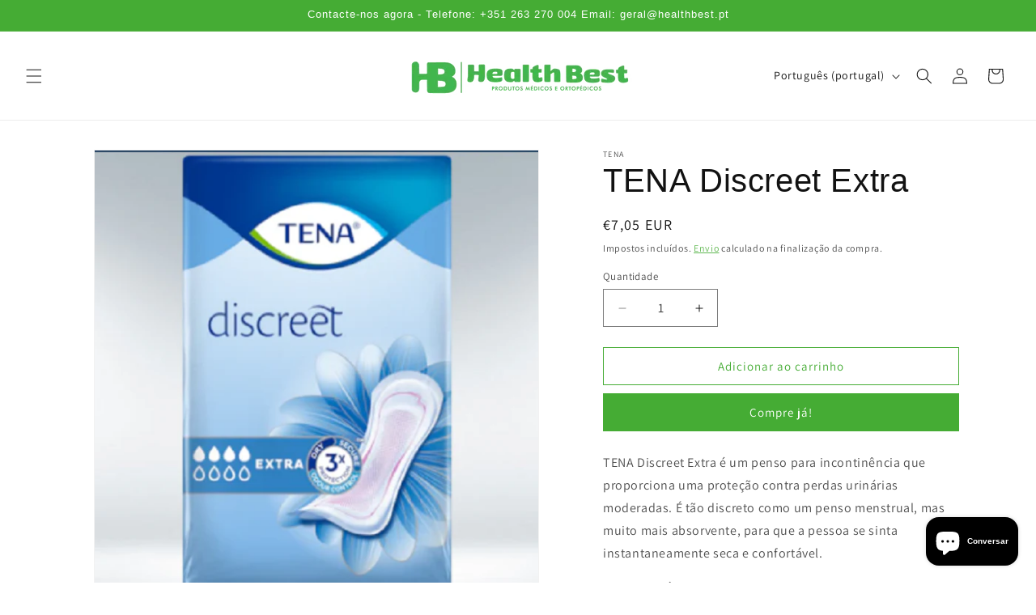

--- FILE ---
content_type: text/html; charset=utf-8
request_url: https://healthbest.pt/products/tena-lady-extra
body_size: 28059
content:
<!doctype html>
<html class="js" lang="pt-PT">
  <head>
    <meta name="google-site-verification" content="IROD6tB43RxjivD4IDs_pQdwzg6Yx9eugGAPijjBQWs" />
    <meta charset="utf-8">
    <meta http-equiv="X-UA-Compatible" content="IE=edge">
    <meta name="viewport" content="width=device-width,initial-scale=1">
    <meta name="theme-color" content="">
    <link rel="canonical" href="https://healthbest.pt/products/tena-lady-extra"><link rel="icon" type="image/png" href="//healthbest.pt/cdn/shop/files/fav.svg?crop=center&height=32&v=1741600998&width=32"><link rel="preconnect" href="https://fonts.shopifycdn.com" crossorigin><title>
      TENA Discreet Extra
 &ndash; HEALTHBEST</title>

    
      <meta name="description" content="TENA Discreet Extra é um penso para incontinência que proporciona uma proteção contra perdas urinárias moderadas. É tão discreto como um penso menstrual, mas muito mais absorvente, para que a pessoa se sinta instantaneamente seca e confortável. CARACTERÍSTICAS: Tripla proteção contra perdas, odores e humidade. Mantenha">
    

    

<meta property="og:site_name" content="HEALTHBEST">
<meta property="og:url" content="https://healthbest.pt/products/tena-lady-extra">
<meta property="og:title" content="TENA Discreet Extra">
<meta property="og:type" content="product">
<meta property="og:description" content="TENA Discreet Extra é um penso para incontinência que proporciona uma proteção contra perdas urinárias moderadas. É tão discreto como um penso menstrual, mas muito mais absorvente, para que a pessoa se sinta instantaneamente seca e confortável. CARACTERÍSTICAS: Tripla proteção contra perdas, odores e humidade. Mantenha"><meta property="og:image" content="http://healthbest.pt/cdn/shop/products/LADY_EXTRA.png?v=1627573473">
  <meta property="og:image:secure_url" content="https://healthbest.pt/cdn/shop/products/LADY_EXTRA.png?v=1627573473">
  <meta property="og:image:width" content="600">
  <meta property="og:image:height" content="600"><meta property="og:price:amount" content="7,05">
  <meta property="og:price:currency" content="EUR"><meta name="twitter:card" content="summary_large_image">
<meta name="twitter:title" content="TENA Discreet Extra">
<meta name="twitter:description" content="TENA Discreet Extra é um penso para incontinência que proporciona uma proteção contra perdas urinárias moderadas. É tão discreto como um penso menstrual, mas muito mais absorvente, para que a pessoa se sinta instantaneamente seca e confortável. CARACTERÍSTICAS: Tripla proteção contra perdas, odores e humidade. Mantenha">


    <script src="//healthbest.pt/cdn/shop/t/10/assets/constants.js?v=132983761750457495441741190953" defer="defer"></script>
    <script src="//healthbest.pt/cdn/shop/t/10/assets/pubsub.js?v=25310214064522200911741190954" defer="defer"></script>
    <script src="//healthbest.pt/cdn/shop/t/10/assets/global.js?v=184345515105158409801741190953" defer="defer"></script>
    <script src="//healthbest.pt/cdn/shop/t/10/assets/details-disclosure.js?v=13653116266235556501741190953" defer="defer"></script>
    <script src="//healthbest.pt/cdn/shop/t/10/assets/details-modal.js?v=25581673532751508451741190953" defer="defer"></script>
    <script src="//healthbest.pt/cdn/shop/t/10/assets/search-form.js?v=133129549252120666541741190954" defer="defer"></script><script src="//healthbest.pt/cdn/shop/t/10/assets/animations.js?v=88693664871331136111741190952" defer="defer"></script><script>window.performance && window.performance.mark && window.performance.mark('shopify.content_for_header.start');</script><meta name="facebook-domain-verification" content="76jqyglg3k19r86x05080uh96i56hd">
<meta name="google-site-verification" content="z3AgC5jeQzUjeGYDZuxJaUaL0RxHOBiPsi3nobDxtQY">
<meta id="shopify-digital-wallet" name="shopify-digital-wallet" content="/56979620016/digital_wallets/dialog">
<meta name="shopify-checkout-api-token" content="8adf3edc4ee5f67a7509f08d47775536">
<meta id="in-context-paypal-metadata" data-shop-id="56979620016" data-venmo-supported="false" data-environment="production" data-locale="en_US" data-paypal-v4="true" data-currency="EUR">
<link rel="alternate" hreflang="x-default" href="https://healthbest.pt/products/tena-lady-extra">
<link rel="alternate" hreflang="pt" href="https://healthbest.pt/products/tena-lady-extra">
<link rel="alternate" hreflang="en" href="https://healthbest.pt/en/products/tena-lady-extra">
<link rel="alternate" hreflang="es" href="https://healthbest.pt/es/products/tena-lady-extra">
<link rel="alternate" type="application/json+oembed" href="https://healthbest.pt/products/tena-lady-extra.oembed">
<script async="async" src="/checkouts/internal/preloads.js?locale=pt-PT"></script>
<script id="shopify-features" type="application/json">{"accessToken":"8adf3edc4ee5f67a7509f08d47775536","betas":["rich-media-storefront-analytics"],"domain":"healthbest.pt","predictiveSearch":true,"shopId":56979620016,"locale":"pt-pt"}</script>
<script>var Shopify = Shopify || {};
Shopify.shop = "healthbest-pt.myshopify.com";
Shopify.locale = "pt-PT";
Shopify.currency = {"active":"EUR","rate":"1.0"};
Shopify.country = "PT";
Shopify.theme = {"name":"Iupi","id":178719588676,"schema_name":"Dawn","schema_version":"15.3.0","theme_store_id":887,"role":"main"};
Shopify.theme.handle = "null";
Shopify.theme.style = {"id":null,"handle":null};
Shopify.cdnHost = "healthbest.pt/cdn";
Shopify.routes = Shopify.routes || {};
Shopify.routes.root = "/";</script>
<script type="module">!function(o){(o.Shopify=o.Shopify||{}).modules=!0}(window);</script>
<script>!function(o){function n(){var o=[];function n(){o.push(Array.prototype.slice.apply(arguments))}return n.q=o,n}var t=o.Shopify=o.Shopify||{};t.loadFeatures=n(),t.autoloadFeatures=n()}(window);</script>
<script id="shop-js-analytics" type="application/json">{"pageType":"product"}</script>
<script defer="defer" async type="module" src="//healthbest.pt/cdn/shopifycloud/shop-js/modules/v2/client.init-shop-cart-sync_KRj3F0UO.pt-PT.esm.js"></script>
<script defer="defer" async type="module" src="//healthbest.pt/cdn/shopifycloud/shop-js/modules/v2/chunk.common_Cn2JqjVl.esm.js"></script>
<script type="module">
  await import("//healthbest.pt/cdn/shopifycloud/shop-js/modules/v2/client.init-shop-cart-sync_KRj3F0UO.pt-PT.esm.js");
await import("//healthbest.pt/cdn/shopifycloud/shop-js/modules/v2/chunk.common_Cn2JqjVl.esm.js");

  window.Shopify.SignInWithShop?.initShopCartSync?.({"fedCMEnabled":true,"windoidEnabled":true});

</script>
<script>(function() {
  var isLoaded = false;
  function asyncLoad() {
    if (isLoaded) return;
    isLoaded = true;
    var urls = ["https:\/\/cdn.one.store\/javascript\/dist\/1.0\/jcr-widget.js?account_id=shopify:healthbest-pt.myshopify.com\u0026shop=healthbest-pt.myshopify.com"];
    for (var i = 0; i < urls.length; i++) {
      var s = document.createElement('script');
      s.type = 'text/javascript';
      s.async = true;
      s.src = urls[i];
      var x = document.getElementsByTagName('script')[0];
      x.parentNode.insertBefore(s, x);
    }
  };
  if(window.attachEvent) {
    window.attachEvent('onload', asyncLoad);
  } else {
    window.addEventListener('load', asyncLoad, false);
  }
})();</script>
<script id="__st">var __st={"a":56979620016,"offset":0,"reqid":"7824d1b2-167c-40e9-8909-8739288b61d9-1768894243","pageurl":"healthbest.pt\/products\/tena-lady-extra","u":"0f2cab9659e2","p":"product","rtyp":"product","rid":6790397231280};</script>
<script>window.ShopifyPaypalV4VisibilityTracking = true;</script>
<script id="captcha-bootstrap">!function(){'use strict';const t='contact',e='account',n='new_comment',o=[[t,t],['blogs',n],['comments',n],[t,'customer']],c=[[e,'customer_login'],[e,'guest_login'],[e,'recover_customer_password'],[e,'create_customer']],r=t=>t.map((([t,e])=>`form[action*='/${t}']:not([data-nocaptcha='true']) input[name='form_type'][value='${e}']`)).join(','),a=t=>()=>t?[...document.querySelectorAll(t)].map((t=>t.form)):[];function s(){const t=[...o],e=r(t);return a(e)}const i='password',u='form_key',d=['recaptcha-v3-token','g-recaptcha-response','h-captcha-response',i],f=()=>{try{return window.sessionStorage}catch{return}},m='__shopify_v',_=t=>t.elements[u];function p(t,e,n=!1){try{const o=window.sessionStorage,c=JSON.parse(o.getItem(e)),{data:r}=function(t){const{data:e,action:n}=t;return t[m]||n?{data:e,action:n}:{data:t,action:n}}(c);for(const[e,n]of Object.entries(r))t.elements[e]&&(t.elements[e].value=n);n&&o.removeItem(e)}catch(o){console.error('form repopulation failed',{error:o})}}const l='form_type',E='cptcha';function T(t){t.dataset[E]=!0}const w=window,h=w.document,L='Shopify',v='ce_forms',y='captcha';let A=!1;((t,e)=>{const n=(g='f06e6c50-85a8-45c8-87d0-21a2b65856fe',I='https://cdn.shopify.com/shopifycloud/storefront-forms-hcaptcha/ce_storefront_forms_captcha_hcaptcha.v1.5.2.iife.js',D={infoText:'Protegido por hCaptcha',privacyText:'Privacidade',termsText:'Termos'},(t,e,n)=>{const o=w[L][v],c=o.bindForm;if(c)return c(t,g,e,D).then(n);var r;o.q.push([[t,g,e,D],n]),r=I,A||(h.body.append(Object.assign(h.createElement('script'),{id:'captcha-provider',async:!0,src:r})),A=!0)});var g,I,D;w[L]=w[L]||{},w[L][v]=w[L][v]||{},w[L][v].q=[],w[L][y]=w[L][y]||{},w[L][y].protect=function(t,e){n(t,void 0,e),T(t)},Object.freeze(w[L][y]),function(t,e,n,w,h,L){const[v,y,A,g]=function(t,e,n){const i=e?o:[],u=t?c:[],d=[...i,...u],f=r(d),m=r(i),_=r(d.filter((([t,e])=>n.includes(e))));return[a(f),a(m),a(_),s()]}(w,h,L),I=t=>{const e=t.target;return e instanceof HTMLFormElement?e:e&&e.form},D=t=>v().includes(t);t.addEventListener('submit',(t=>{const e=I(t);if(!e)return;const n=D(e)&&!e.dataset.hcaptchaBound&&!e.dataset.recaptchaBound,o=_(e),c=g().includes(e)&&(!o||!o.value);(n||c)&&t.preventDefault(),c&&!n&&(function(t){try{if(!f())return;!function(t){const e=f();if(!e)return;const n=_(t);if(!n)return;const o=n.value;o&&e.removeItem(o)}(t);const e=Array.from(Array(32),(()=>Math.random().toString(36)[2])).join('');!function(t,e){_(t)||t.append(Object.assign(document.createElement('input'),{type:'hidden',name:u})),t.elements[u].value=e}(t,e),function(t,e){const n=f();if(!n)return;const o=[...t.querySelectorAll(`input[type='${i}']`)].map((({name:t})=>t)),c=[...d,...o],r={};for(const[a,s]of new FormData(t).entries())c.includes(a)||(r[a]=s);n.setItem(e,JSON.stringify({[m]:1,action:t.action,data:r}))}(t,e)}catch(e){console.error('failed to persist form',e)}}(e),e.submit())}));const S=(t,e)=>{t&&!t.dataset[E]&&(n(t,e.some((e=>e===t))),T(t))};for(const o of['focusin','change'])t.addEventListener(o,(t=>{const e=I(t);D(e)&&S(e,y())}));const B=e.get('form_key'),M=e.get(l),P=B&&M;t.addEventListener('DOMContentLoaded',(()=>{const t=y();if(P)for(const e of t)e.elements[l].value===M&&p(e,B);[...new Set([...A(),...v().filter((t=>'true'===t.dataset.shopifyCaptcha))])].forEach((e=>S(e,t)))}))}(h,new URLSearchParams(w.location.search),n,t,e,['guest_login'])})(!0,!0)}();</script>
<script integrity="sha256-4kQ18oKyAcykRKYeNunJcIwy7WH5gtpwJnB7kiuLZ1E=" data-source-attribution="shopify.loadfeatures" defer="defer" src="//healthbest.pt/cdn/shopifycloud/storefront/assets/storefront/load_feature-a0a9edcb.js" crossorigin="anonymous"></script>
<script data-source-attribution="shopify.dynamic_checkout.dynamic.init">var Shopify=Shopify||{};Shopify.PaymentButton=Shopify.PaymentButton||{isStorefrontPortableWallets:!0,init:function(){window.Shopify.PaymentButton.init=function(){};var t=document.createElement("script");t.src="https://healthbest.pt/cdn/shopifycloud/portable-wallets/latest/portable-wallets.pt-pt.js",t.type="module",document.head.appendChild(t)}};
</script>
<script data-source-attribution="shopify.dynamic_checkout.buyer_consent">
  function portableWalletsHideBuyerConsent(e){var t=document.getElementById("shopify-buyer-consent"),n=document.getElementById("shopify-subscription-policy-button");t&&n&&(t.classList.add("hidden"),t.setAttribute("aria-hidden","true"),n.removeEventListener("click",e))}function portableWalletsShowBuyerConsent(e){var t=document.getElementById("shopify-buyer-consent"),n=document.getElementById("shopify-subscription-policy-button");t&&n&&(t.classList.remove("hidden"),t.removeAttribute("aria-hidden"),n.addEventListener("click",e))}window.Shopify?.PaymentButton&&(window.Shopify.PaymentButton.hideBuyerConsent=portableWalletsHideBuyerConsent,window.Shopify.PaymentButton.showBuyerConsent=portableWalletsShowBuyerConsent);
</script>
<script>
  function portableWalletsCleanup(e){e&&e.src&&console.error("Failed to load portable wallets script "+e.src);var t=document.querySelectorAll("shopify-accelerated-checkout .shopify-payment-button__skeleton, shopify-accelerated-checkout-cart .wallet-cart-button__skeleton"),e=document.getElementById("shopify-buyer-consent");for(let e=0;e<t.length;e++)t[e].remove();e&&e.remove()}function portableWalletsNotLoadedAsModule(e){e instanceof ErrorEvent&&"string"==typeof e.message&&e.message.includes("import.meta")&&"string"==typeof e.filename&&e.filename.includes("portable-wallets")&&(window.removeEventListener("error",portableWalletsNotLoadedAsModule),window.Shopify.PaymentButton.failedToLoad=e,"loading"===document.readyState?document.addEventListener("DOMContentLoaded",window.Shopify.PaymentButton.init):window.Shopify.PaymentButton.init())}window.addEventListener("error",portableWalletsNotLoadedAsModule);
</script>

<script type="module" src="https://healthbest.pt/cdn/shopifycloud/portable-wallets/latest/portable-wallets.pt-pt.js" onError="portableWalletsCleanup(this)" crossorigin="anonymous"></script>
<script nomodule>
  document.addEventListener("DOMContentLoaded", portableWalletsCleanup);
</script>

<link id="shopify-accelerated-checkout-styles" rel="stylesheet" media="screen" href="https://healthbest.pt/cdn/shopifycloud/portable-wallets/latest/accelerated-checkout-backwards-compat.css" crossorigin="anonymous">
<style id="shopify-accelerated-checkout-cart">
        #shopify-buyer-consent {
  margin-top: 1em;
  display: inline-block;
  width: 100%;
}

#shopify-buyer-consent.hidden {
  display: none;
}

#shopify-subscription-policy-button {
  background: none;
  border: none;
  padding: 0;
  text-decoration: underline;
  font-size: inherit;
  cursor: pointer;
}

#shopify-subscription-policy-button::before {
  box-shadow: none;
}

      </style>
<script id="sections-script" data-sections="header" defer="defer" src="//healthbest.pt/cdn/shop/t/10/compiled_assets/scripts.js?v=2551"></script>
<script>window.performance && window.performance.mark && window.performance.mark('shopify.content_for_header.end');</script>


    <style data-shopify>
      @font-face {
  font-family: Assistant;
  font-weight: 400;
  font-style: normal;
  font-display: swap;
  src: url("//healthbest.pt/cdn/fonts/assistant/assistant_n4.9120912a469cad1cc292572851508ca49d12e768.woff2") format("woff2"),
       url("//healthbest.pt/cdn/fonts/assistant/assistant_n4.6e9875ce64e0fefcd3f4446b7ec9036b3ddd2985.woff") format("woff");
}

      @font-face {
  font-family: Assistant;
  font-weight: 700;
  font-style: normal;
  font-display: swap;
  src: url("//healthbest.pt/cdn/fonts/assistant/assistant_n7.bf44452348ec8b8efa3aa3068825305886b1c83c.woff2") format("woff2"),
       url("//healthbest.pt/cdn/fonts/assistant/assistant_n7.0c887fee83f6b3bda822f1150b912c72da0f7b64.woff") format("woff");
}

      
      
      

      
        :root,
        .color-scheme-1 {
          --color-background: 255,255,255;
        
          --gradient-background: #ffffff;
        

        

        --color-foreground: 18,18,18;
        --color-background-contrast: 191,191,191;
        --color-shadow: 69,172,52;
        --color-button: 69,172,52;
        --color-button-text: 255,255,255;
        --color-secondary-button: 255,255,255;
        --color-secondary-button-text: 69,172,52;
        --color-link: 69,172,52;
        --color-badge-foreground: 18,18,18;
        --color-badge-background: 255,255,255;
        --color-badge-border: 18,18,18;
        --payment-terms-background-color: rgb(255 255 255);
      }
      
        
        .color-scheme-2 {
          --color-background: 243,243,243;
        
          --gradient-background: #f3f3f3;
        

        

        --color-foreground: 18,18,18;
        --color-background-contrast: 179,179,179;
        --color-shadow: 18,18,18;
        --color-button: 18,18,18;
        --color-button-text: 243,243,243;
        --color-secondary-button: 243,243,243;
        --color-secondary-button-text: 18,18,18;
        --color-link: 18,18,18;
        --color-badge-foreground: 18,18,18;
        --color-badge-background: 243,243,243;
        --color-badge-border: 18,18,18;
        --payment-terms-background-color: rgb(243 243 243);
      }
      
        
        .color-scheme-3 {
          --color-background: 36,40,51;
        
          --gradient-background: #242833;
        

        

        --color-foreground: 255,255,255;
        --color-background-contrast: 47,52,66;
        --color-shadow: 69,172,52;
        --color-button: 69,172,52;
        --color-button-text: 255,255,255;
        --color-secondary-button: 36,40,51;
        --color-secondary-button-text: 69,172,52;
        --color-link: 69,172,52;
        --color-badge-foreground: 255,255,255;
        --color-badge-background: 36,40,51;
        --color-badge-border: 255,255,255;
        --payment-terms-background-color: rgb(36 40 51);
      }
      
        
        .color-scheme-4 {
          --color-background: 18,18,18;
        
          --gradient-background: #121212;
        

        

        --color-foreground: 255,255,255;
        --color-background-contrast: 146,146,146;
        --color-shadow: 18,18,18;
        --color-button: 255,255,255;
        --color-button-text: 18,18,18;
        --color-secondary-button: 18,18,18;
        --color-secondary-button-text: 255,255,255;
        --color-link: 255,255,255;
        --color-badge-foreground: 255,255,255;
        --color-badge-background: 18,18,18;
        --color-badge-border: 255,255,255;
        --payment-terms-background-color: rgb(18 18 18);
      }
      
        
        .color-scheme-5 {
          --color-background: 69,172,52;
        
          --gradient-background: #45ac34;
        

        

        --color-foreground: 255,255,255;
        --color-background-contrast: 30,74,22;
        --color-shadow: 18,18,18;
        --color-button: 255,255,255;
        --color-button-text: 51,79,180;
        --color-secondary-button: 69,172,52;
        --color-secondary-button-text: 255,255,255;
        --color-link: 255,255,255;
        --color-badge-foreground: 255,255,255;
        --color-badge-background: 69,172,52;
        --color-badge-border: 255,255,255;
        --payment-terms-background-color: rgb(69 172 52);
      }
      

      body, .color-scheme-1, .color-scheme-2, .color-scheme-3, .color-scheme-4, .color-scheme-5 {
        color: rgba(var(--color-foreground), 0.75);
        background-color: rgb(var(--color-background));
      }

      :root {
        --font-body-family: Assistant, sans-serif;
        --font-body-style: normal;
        --font-body-weight: 400;
        --font-body-weight-bold: 700;

        --font-heading-family: "system_ui", -apple-system, 'Segoe UI', Roboto, 'Helvetica Neue', 'Noto Sans', 'Liberation Sans', Arial, sans-serif, 'Apple Color Emoji', 'Segoe UI Emoji', 'Segoe UI Symbol', 'Noto Color Emoji';
        --font-heading-style: normal;
        --font-heading-weight: 400;

        --font-body-scale: 1.0;
        --font-heading-scale: 1.0;

        --media-padding: px;
        --media-border-opacity: 0.05;
        --media-border-width: 1px;
        --media-radius: 0px;
        --media-shadow-opacity: 0.0;
        --media-shadow-horizontal-offset: 0px;
        --media-shadow-vertical-offset: 4px;
        --media-shadow-blur-radius: 5px;
        --media-shadow-visible: 0;

        --page-width: 120rem;
        --page-width-margin: 0rem;

        --product-card-image-padding: 0.0rem;
        --product-card-corner-radius: 0.0rem;
        --product-card-text-alignment: left;
        --product-card-border-width: 0.0rem;
        --product-card-border-opacity: 0.1;
        --product-card-shadow-opacity: 0.0;
        --product-card-shadow-visible: 0;
        --product-card-shadow-horizontal-offset: 0.0rem;
        --product-card-shadow-vertical-offset: 0.4rem;
        --product-card-shadow-blur-radius: 0.5rem;

        --collection-card-image-padding: 0.0rem;
        --collection-card-corner-radius: 0.0rem;
        --collection-card-text-alignment: left;
        --collection-card-border-width: 0.0rem;
        --collection-card-border-opacity: 0.1;
        --collection-card-shadow-opacity: 0.0;
        --collection-card-shadow-visible: 0;
        --collection-card-shadow-horizontal-offset: 0.0rem;
        --collection-card-shadow-vertical-offset: 0.4rem;
        --collection-card-shadow-blur-radius: 0.5rem;

        --blog-card-image-padding: 0.0rem;
        --blog-card-corner-radius: 0.0rem;
        --blog-card-text-alignment: left;
        --blog-card-border-width: 0.0rem;
        --blog-card-border-opacity: 0.1;
        --blog-card-shadow-opacity: 0.0;
        --blog-card-shadow-visible: 0;
        --blog-card-shadow-horizontal-offset: 0.0rem;
        --blog-card-shadow-vertical-offset: 0.4rem;
        --blog-card-shadow-blur-radius: 0.5rem;

        --badge-corner-radius: 4.0rem;

        --popup-border-width: 1px;
        --popup-border-opacity: 0.1;
        --popup-corner-radius: 0px;
        --popup-shadow-opacity: 0.05;
        --popup-shadow-horizontal-offset: 0px;
        --popup-shadow-vertical-offset: 4px;
        --popup-shadow-blur-radius: 5px;

        --drawer-border-width: 1px;
        --drawer-border-opacity: 0.1;
        --drawer-shadow-opacity: 0.0;
        --drawer-shadow-horizontal-offset: 0px;
        --drawer-shadow-vertical-offset: 4px;
        --drawer-shadow-blur-radius: 5px;

        --spacing-sections-desktop: 0px;
        --spacing-sections-mobile: 0px;

        --grid-desktop-vertical-spacing: 8px;
        --grid-desktop-horizontal-spacing: 8px;
        --grid-mobile-vertical-spacing: 4px;
        --grid-mobile-horizontal-spacing: 4px;

        --text-boxes-border-opacity: 0.1;
        --text-boxes-border-width: 0px;
        --text-boxes-radius: 0px;
        --text-boxes-shadow-opacity: 0.0;
        --text-boxes-shadow-visible: 0;
        --text-boxes-shadow-horizontal-offset: 0px;
        --text-boxes-shadow-vertical-offset: 4px;
        --text-boxes-shadow-blur-radius: 5px;

        --buttons-radius: 0px;
        --buttons-radius-outset: 0px;
        --buttons-border-width: 1px;
        --buttons-border-opacity: 1.0;
        --buttons-shadow-opacity: 0.0;
        --buttons-shadow-visible: 0;
        --buttons-shadow-horizontal-offset: 0px;
        --buttons-shadow-vertical-offset: 4px;
        --buttons-shadow-blur-radius: 5px;
        --buttons-border-offset: 0px;

        --inputs-radius: 0px;
        --inputs-border-width: 1px;
        --inputs-border-opacity: 0.55;
        --inputs-shadow-opacity: 0.0;
        --inputs-shadow-horizontal-offset: 0px;
        --inputs-margin-offset: 0px;
        --inputs-shadow-vertical-offset: 4px;
        --inputs-shadow-blur-radius: 5px;
        --inputs-radius-outset: 0px;

        --variant-pills-radius: 40px;
        --variant-pills-border-width: 1px;
        --variant-pills-border-opacity: 0.55;
        --variant-pills-shadow-opacity: 0.0;
        --variant-pills-shadow-horizontal-offset: 0px;
        --variant-pills-shadow-vertical-offset: 4px;
        --variant-pills-shadow-blur-radius: 5px;
      }

      *,
      *::before,
      *::after {
        box-sizing: inherit;
      }

      html {
        box-sizing: border-box;
        font-size: calc(var(--font-body-scale) * 62.5%);
        height: 100%;
      }

      body {
        display: grid;
        grid-template-rows: auto auto 1fr auto;
        grid-template-columns: 100%;
        min-height: 100%;
        margin: 0;
        font-size: 1.5rem;
        letter-spacing: 0.06rem;
        line-height: calc(1 + 0.8 / var(--font-body-scale));
        font-family: var(--font-body-family);
        font-style: var(--font-body-style);
        font-weight: var(--font-body-weight);
      }

      @media screen and (min-width: 750px) {
        body {
          font-size: 1.6rem;
        }
      }
    </style>

    <link href="//healthbest.pt/cdn/shop/t/10/assets/base.css?v=159841507637079171801741190952" rel="stylesheet" type="text/css" media="all" />
    <link rel="stylesheet" href="//healthbest.pt/cdn/shop/t/10/assets/component-cart-items.css?v=123238115697927560811741190952" media="print" onload="this.media='all'">
      <link rel="preload" as="font" href="//healthbest.pt/cdn/fonts/assistant/assistant_n4.9120912a469cad1cc292572851508ca49d12e768.woff2" type="font/woff2" crossorigin>
      
<link href="//healthbest.pt/cdn/shop/t/10/assets/component-localization-form.css?v=170315343355214948141741190952" rel="stylesheet" type="text/css" media="all" />
      <script src="//healthbest.pt/cdn/shop/t/10/assets/localization-form.js?v=144176611646395275351741190954" defer="defer"></script><link
        rel="stylesheet"
        href="//healthbest.pt/cdn/shop/t/10/assets/component-predictive-search.css?v=118923337488134913561741190952"
        media="print"
        onload="this.media='all'"
      ><script>
      if (Shopify.designMode) {
        document.documentElement.classList.add('shopify-design-mode');
      }
    </script>
  <script src="https://cdn.shopify.com/extensions/e4b3a77b-20c9-4161-b1bb-deb87046128d/inbox-1253/assets/inbox-chat-loader.js" type="text/javascript" defer="defer"></script>
<link href="https://monorail-edge.shopifysvc.com" rel="dns-prefetch">
<script>(function(){if ("sendBeacon" in navigator && "performance" in window) {try {var session_token_from_headers = performance.getEntriesByType('navigation')[0].serverTiming.find(x => x.name == '_s').description;} catch {var session_token_from_headers = undefined;}var session_cookie_matches = document.cookie.match(/_shopify_s=([^;]*)/);var session_token_from_cookie = session_cookie_matches && session_cookie_matches.length === 2 ? session_cookie_matches[1] : "";var session_token = session_token_from_headers || session_token_from_cookie || "";function handle_abandonment_event(e) {var entries = performance.getEntries().filter(function(entry) {return /monorail-edge.shopifysvc.com/.test(entry.name);});if (!window.abandonment_tracked && entries.length === 0) {window.abandonment_tracked = true;var currentMs = Date.now();var navigation_start = performance.timing.navigationStart;var payload = {shop_id: 56979620016,url: window.location.href,navigation_start,duration: currentMs - navigation_start,session_token,page_type: "product"};window.navigator.sendBeacon("https://monorail-edge.shopifysvc.com/v1/produce", JSON.stringify({schema_id: "online_store_buyer_site_abandonment/1.1",payload: payload,metadata: {event_created_at_ms: currentMs,event_sent_at_ms: currentMs}}));}}window.addEventListener('pagehide', handle_abandonment_event);}}());</script>
<script id="web-pixels-manager-setup">(function e(e,d,r,n,o){if(void 0===o&&(o={}),!Boolean(null===(a=null===(i=window.Shopify)||void 0===i?void 0:i.analytics)||void 0===a?void 0:a.replayQueue)){var i,a;window.Shopify=window.Shopify||{};var t=window.Shopify;t.analytics=t.analytics||{};var s=t.analytics;s.replayQueue=[],s.publish=function(e,d,r){return s.replayQueue.push([e,d,r]),!0};try{self.performance.mark("wpm:start")}catch(e){}var l=function(){var e={modern:/Edge?\/(1{2}[4-9]|1[2-9]\d|[2-9]\d{2}|\d{4,})\.\d+(\.\d+|)|Firefox\/(1{2}[4-9]|1[2-9]\d|[2-9]\d{2}|\d{4,})\.\d+(\.\d+|)|Chrom(ium|e)\/(9{2}|\d{3,})\.\d+(\.\d+|)|(Maci|X1{2}).+ Version\/(15\.\d+|(1[6-9]|[2-9]\d|\d{3,})\.\d+)([,.]\d+|)( \(\w+\)|)( Mobile\/\w+|) Safari\/|Chrome.+OPR\/(9{2}|\d{3,})\.\d+\.\d+|(CPU[ +]OS|iPhone[ +]OS|CPU[ +]iPhone|CPU IPhone OS|CPU iPad OS)[ +]+(15[._]\d+|(1[6-9]|[2-9]\d|\d{3,})[._]\d+)([._]\d+|)|Android:?[ /-](13[3-9]|1[4-9]\d|[2-9]\d{2}|\d{4,})(\.\d+|)(\.\d+|)|Android.+Firefox\/(13[5-9]|1[4-9]\d|[2-9]\d{2}|\d{4,})\.\d+(\.\d+|)|Android.+Chrom(ium|e)\/(13[3-9]|1[4-9]\d|[2-9]\d{2}|\d{4,})\.\d+(\.\d+|)|SamsungBrowser\/([2-9]\d|\d{3,})\.\d+/,legacy:/Edge?\/(1[6-9]|[2-9]\d|\d{3,})\.\d+(\.\d+|)|Firefox\/(5[4-9]|[6-9]\d|\d{3,})\.\d+(\.\d+|)|Chrom(ium|e)\/(5[1-9]|[6-9]\d|\d{3,})\.\d+(\.\d+|)([\d.]+$|.*Safari\/(?![\d.]+ Edge\/[\d.]+$))|(Maci|X1{2}).+ Version\/(10\.\d+|(1[1-9]|[2-9]\d|\d{3,})\.\d+)([,.]\d+|)( \(\w+\)|)( Mobile\/\w+|) Safari\/|Chrome.+OPR\/(3[89]|[4-9]\d|\d{3,})\.\d+\.\d+|(CPU[ +]OS|iPhone[ +]OS|CPU[ +]iPhone|CPU IPhone OS|CPU iPad OS)[ +]+(10[._]\d+|(1[1-9]|[2-9]\d|\d{3,})[._]\d+)([._]\d+|)|Android:?[ /-](13[3-9]|1[4-9]\d|[2-9]\d{2}|\d{4,})(\.\d+|)(\.\d+|)|Mobile Safari.+OPR\/([89]\d|\d{3,})\.\d+\.\d+|Android.+Firefox\/(13[5-9]|1[4-9]\d|[2-9]\d{2}|\d{4,})\.\d+(\.\d+|)|Android.+Chrom(ium|e)\/(13[3-9]|1[4-9]\d|[2-9]\d{2}|\d{4,})\.\d+(\.\d+|)|Android.+(UC? ?Browser|UCWEB|U3)[ /]?(15\.([5-9]|\d{2,})|(1[6-9]|[2-9]\d|\d{3,})\.\d+)\.\d+|SamsungBrowser\/(5\.\d+|([6-9]|\d{2,})\.\d+)|Android.+MQ{2}Browser\/(14(\.(9|\d{2,})|)|(1[5-9]|[2-9]\d|\d{3,})(\.\d+|))(\.\d+|)|K[Aa][Ii]OS\/(3\.\d+|([4-9]|\d{2,})\.\d+)(\.\d+|)/},d=e.modern,r=e.legacy,n=navigator.userAgent;return n.match(d)?"modern":n.match(r)?"legacy":"unknown"}(),u="modern"===l?"modern":"legacy",c=(null!=n?n:{modern:"",legacy:""})[u],f=function(e){return[e.baseUrl,"/wpm","/b",e.hashVersion,"modern"===e.buildTarget?"m":"l",".js"].join("")}({baseUrl:d,hashVersion:r,buildTarget:u}),m=function(e){var d=e.version,r=e.bundleTarget,n=e.surface,o=e.pageUrl,i=e.monorailEndpoint;return{emit:function(e){var a=e.status,t=e.errorMsg,s=(new Date).getTime(),l=JSON.stringify({metadata:{event_sent_at_ms:s},events:[{schema_id:"web_pixels_manager_load/3.1",payload:{version:d,bundle_target:r,page_url:o,status:a,surface:n,error_msg:t},metadata:{event_created_at_ms:s}}]});if(!i)return console&&console.warn&&console.warn("[Web Pixels Manager] No Monorail endpoint provided, skipping logging."),!1;try{return self.navigator.sendBeacon.bind(self.navigator)(i,l)}catch(e){}var u=new XMLHttpRequest;try{return u.open("POST",i,!0),u.setRequestHeader("Content-Type","text/plain"),u.send(l),!0}catch(e){return console&&console.warn&&console.warn("[Web Pixels Manager] Got an unhandled error while logging to Monorail."),!1}}}}({version:r,bundleTarget:l,surface:e.surface,pageUrl:self.location.href,monorailEndpoint:e.monorailEndpoint});try{o.browserTarget=l,function(e){var d=e.src,r=e.async,n=void 0===r||r,o=e.onload,i=e.onerror,a=e.sri,t=e.scriptDataAttributes,s=void 0===t?{}:t,l=document.createElement("script"),u=document.querySelector("head"),c=document.querySelector("body");if(l.async=n,l.src=d,a&&(l.integrity=a,l.crossOrigin="anonymous"),s)for(var f in s)if(Object.prototype.hasOwnProperty.call(s,f))try{l.dataset[f]=s[f]}catch(e){}if(o&&l.addEventListener("load",o),i&&l.addEventListener("error",i),u)u.appendChild(l);else{if(!c)throw new Error("Did not find a head or body element to append the script");c.appendChild(l)}}({src:f,async:!0,onload:function(){if(!function(){var e,d;return Boolean(null===(d=null===(e=window.Shopify)||void 0===e?void 0:e.analytics)||void 0===d?void 0:d.initialized)}()){var d=window.webPixelsManager.init(e)||void 0;if(d){var r=window.Shopify.analytics;r.replayQueue.forEach((function(e){var r=e[0],n=e[1],o=e[2];d.publishCustomEvent(r,n,o)})),r.replayQueue=[],r.publish=d.publishCustomEvent,r.visitor=d.visitor,r.initialized=!0}}},onerror:function(){return m.emit({status:"failed",errorMsg:"".concat(f," has failed to load")})},sri:function(e){var d=/^sha384-[A-Za-z0-9+/=]+$/;return"string"==typeof e&&d.test(e)}(c)?c:"",scriptDataAttributes:o}),m.emit({status:"loading"})}catch(e){m.emit({status:"failed",errorMsg:(null==e?void 0:e.message)||"Unknown error"})}}})({shopId: 56979620016,storefrontBaseUrl: "https://healthbest.pt",extensionsBaseUrl: "https://extensions.shopifycdn.com/cdn/shopifycloud/web-pixels-manager",monorailEndpoint: "https://monorail-edge.shopifysvc.com/unstable/produce_batch",surface: "storefront-renderer",enabledBetaFlags: ["2dca8a86"],webPixelsConfigList: [{"id":"1056538948","configuration":"{\"config\":\"{\\\"pixel_id\\\":\\\"G-NP922SJC64\\\",\\\"target_country\\\":\\\"PT\\\",\\\"gtag_events\\\":[{\\\"type\\\":\\\"search\\\",\\\"action_label\\\":[\\\"G-NP922SJC64\\\",\\\"AW-10848669261\\\/pECFCJbd6JcDEM2chrUo\\\"]},{\\\"type\\\":\\\"begin_checkout\\\",\\\"action_label\\\":[\\\"G-NP922SJC64\\\",\\\"AW-10848669261\\\/cZxnCJPd6JcDEM2chrUo\\\"]},{\\\"type\\\":\\\"view_item\\\",\\\"action_label\\\":[\\\"G-NP922SJC64\\\",\\\"AW-10848669261\\\/tR1uCI3d6JcDEM2chrUo\\\",\\\"MC-9PGH8QVFXQ\\\"]},{\\\"type\\\":\\\"purchase\\\",\\\"action_label\\\":[\\\"G-NP922SJC64\\\",\\\"AW-10848669261\\\/XkNCCIrd6JcDEM2chrUo\\\",\\\"MC-9PGH8QVFXQ\\\"]},{\\\"type\\\":\\\"page_view\\\",\\\"action_label\\\":[\\\"G-NP922SJC64\\\",\\\"AW-10848669261\\\/qEDmCIfd6JcDEM2chrUo\\\",\\\"MC-9PGH8QVFXQ\\\"]},{\\\"type\\\":\\\"add_payment_info\\\",\\\"action_label\\\":[\\\"G-NP922SJC64\\\",\\\"AW-10848669261\\\/jeR8CJnd6JcDEM2chrUo\\\"]},{\\\"type\\\":\\\"add_to_cart\\\",\\\"action_label\\\":[\\\"G-NP922SJC64\\\",\\\"AW-10848669261\\\/bWMlCJDd6JcDEM2chrUo\\\"]}],\\\"enable_monitoring_mode\\\":false}\"}","eventPayloadVersion":"v1","runtimeContext":"OPEN","scriptVersion":"b2a88bafab3e21179ed38636efcd8a93","type":"APP","apiClientId":1780363,"privacyPurposes":[],"dataSharingAdjustments":{"protectedCustomerApprovalScopes":["read_customer_address","read_customer_email","read_customer_name","read_customer_personal_data","read_customer_phone"]}},{"id":"383418692","configuration":"{\"pixel_id\":\"720168945659487\",\"pixel_type\":\"facebook_pixel\",\"metaapp_system_user_token\":\"-\"}","eventPayloadVersion":"v1","runtimeContext":"OPEN","scriptVersion":"ca16bc87fe92b6042fbaa3acc2fbdaa6","type":"APP","apiClientId":2329312,"privacyPurposes":["ANALYTICS","MARKETING","SALE_OF_DATA"],"dataSharingAdjustments":{"protectedCustomerApprovalScopes":["read_customer_address","read_customer_email","read_customer_name","read_customer_personal_data","read_customer_phone"]}},{"id":"168984900","configuration":"{\"tagID\":\"2612342152806\"}","eventPayloadVersion":"v1","runtimeContext":"STRICT","scriptVersion":"18031546ee651571ed29edbe71a3550b","type":"APP","apiClientId":3009811,"privacyPurposes":["ANALYTICS","MARKETING","SALE_OF_DATA"],"dataSharingAdjustments":{"protectedCustomerApprovalScopes":["read_customer_address","read_customer_email","read_customer_name","read_customer_personal_data","read_customer_phone"]}},{"id":"shopify-app-pixel","configuration":"{}","eventPayloadVersion":"v1","runtimeContext":"STRICT","scriptVersion":"0450","apiClientId":"shopify-pixel","type":"APP","privacyPurposes":["ANALYTICS","MARKETING"]},{"id":"shopify-custom-pixel","eventPayloadVersion":"v1","runtimeContext":"LAX","scriptVersion":"0450","apiClientId":"shopify-pixel","type":"CUSTOM","privacyPurposes":["ANALYTICS","MARKETING"]}],isMerchantRequest: false,initData: {"shop":{"name":"HEALTHBEST","paymentSettings":{"currencyCode":"EUR"},"myshopifyDomain":"healthbest-pt.myshopify.com","countryCode":"PT","storefrontUrl":"https:\/\/healthbest.pt"},"customer":null,"cart":null,"checkout":null,"productVariants":[{"price":{"amount":7.05,"currencyCode":"EUR"},"product":{"title":"TENA Discreet Extra","vendor":"TENA","id":"6790397231280","untranslatedTitle":"TENA Discreet Extra","url":"\/products\/tena-lady-extra","type":"Pensos"},"id":"40255036096688","image":{"src":"\/\/healthbest.pt\/cdn\/shop\/products\/LADY_EXTRA.png?v=1627573473"},"sku":"","title":"Default Title","untranslatedTitle":"Default Title"}],"purchasingCompany":null},},"https://healthbest.pt/cdn","fcfee988w5aeb613cpc8e4bc33m6693e112",{"modern":"","legacy":""},{"shopId":"56979620016","storefrontBaseUrl":"https:\/\/healthbest.pt","extensionBaseUrl":"https:\/\/extensions.shopifycdn.com\/cdn\/shopifycloud\/web-pixels-manager","surface":"storefront-renderer","enabledBetaFlags":"[\"2dca8a86\"]","isMerchantRequest":"false","hashVersion":"fcfee988w5aeb613cpc8e4bc33m6693e112","publish":"custom","events":"[[\"page_viewed\",{}],[\"product_viewed\",{\"productVariant\":{\"price\":{\"amount\":7.05,\"currencyCode\":\"EUR\"},\"product\":{\"title\":\"TENA Discreet Extra\",\"vendor\":\"TENA\",\"id\":\"6790397231280\",\"untranslatedTitle\":\"TENA Discreet Extra\",\"url\":\"\/products\/tena-lady-extra\",\"type\":\"Pensos\"},\"id\":\"40255036096688\",\"image\":{\"src\":\"\/\/healthbest.pt\/cdn\/shop\/products\/LADY_EXTRA.png?v=1627573473\"},\"sku\":\"\",\"title\":\"Default Title\",\"untranslatedTitle\":\"Default Title\"}}]]"});</script><script>
  window.ShopifyAnalytics = window.ShopifyAnalytics || {};
  window.ShopifyAnalytics.meta = window.ShopifyAnalytics.meta || {};
  window.ShopifyAnalytics.meta.currency = 'EUR';
  var meta = {"product":{"id":6790397231280,"gid":"gid:\/\/shopify\/Product\/6790397231280","vendor":"TENA","type":"Pensos","handle":"tena-lady-extra","variants":[{"id":40255036096688,"price":705,"name":"TENA Discreet Extra","public_title":null,"sku":""}],"remote":false},"page":{"pageType":"product","resourceType":"product","resourceId":6790397231280,"requestId":"7824d1b2-167c-40e9-8909-8739288b61d9-1768894243"}};
  for (var attr in meta) {
    window.ShopifyAnalytics.meta[attr] = meta[attr];
  }
</script>
<script class="analytics">
  (function () {
    var customDocumentWrite = function(content) {
      var jquery = null;

      if (window.jQuery) {
        jquery = window.jQuery;
      } else if (window.Checkout && window.Checkout.$) {
        jquery = window.Checkout.$;
      }

      if (jquery) {
        jquery('body').append(content);
      }
    };

    var hasLoggedConversion = function(token) {
      if (token) {
        return document.cookie.indexOf('loggedConversion=' + token) !== -1;
      }
      return false;
    }

    var setCookieIfConversion = function(token) {
      if (token) {
        var twoMonthsFromNow = new Date(Date.now());
        twoMonthsFromNow.setMonth(twoMonthsFromNow.getMonth() + 2);

        document.cookie = 'loggedConversion=' + token + '; expires=' + twoMonthsFromNow;
      }
    }

    var trekkie = window.ShopifyAnalytics.lib = window.trekkie = window.trekkie || [];
    if (trekkie.integrations) {
      return;
    }
    trekkie.methods = [
      'identify',
      'page',
      'ready',
      'track',
      'trackForm',
      'trackLink'
    ];
    trekkie.factory = function(method) {
      return function() {
        var args = Array.prototype.slice.call(arguments);
        args.unshift(method);
        trekkie.push(args);
        return trekkie;
      };
    };
    for (var i = 0; i < trekkie.methods.length; i++) {
      var key = trekkie.methods[i];
      trekkie[key] = trekkie.factory(key);
    }
    trekkie.load = function(config) {
      trekkie.config = config || {};
      trekkie.config.initialDocumentCookie = document.cookie;
      var first = document.getElementsByTagName('script')[0];
      var script = document.createElement('script');
      script.type = 'text/javascript';
      script.onerror = function(e) {
        var scriptFallback = document.createElement('script');
        scriptFallback.type = 'text/javascript';
        scriptFallback.onerror = function(error) {
                var Monorail = {
      produce: function produce(monorailDomain, schemaId, payload) {
        var currentMs = new Date().getTime();
        var event = {
          schema_id: schemaId,
          payload: payload,
          metadata: {
            event_created_at_ms: currentMs,
            event_sent_at_ms: currentMs
          }
        };
        return Monorail.sendRequest("https://" + monorailDomain + "/v1/produce", JSON.stringify(event));
      },
      sendRequest: function sendRequest(endpointUrl, payload) {
        // Try the sendBeacon API
        if (window && window.navigator && typeof window.navigator.sendBeacon === 'function' && typeof window.Blob === 'function' && !Monorail.isIos12()) {
          var blobData = new window.Blob([payload], {
            type: 'text/plain'
          });

          if (window.navigator.sendBeacon(endpointUrl, blobData)) {
            return true;
          } // sendBeacon was not successful

        } // XHR beacon

        var xhr = new XMLHttpRequest();

        try {
          xhr.open('POST', endpointUrl);
          xhr.setRequestHeader('Content-Type', 'text/plain');
          xhr.send(payload);
        } catch (e) {
          console.log(e);
        }

        return false;
      },
      isIos12: function isIos12() {
        return window.navigator.userAgent.lastIndexOf('iPhone; CPU iPhone OS 12_') !== -1 || window.navigator.userAgent.lastIndexOf('iPad; CPU OS 12_') !== -1;
      }
    };
    Monorail.produce('monorail-edge.shopifysvc.com',
      'trekkie_storefront_load_errors/1.1',
      {shop_id: 56979620016,
      theme_id: 178719588676,
      app_name: "storefront",
      context_url: window.location.href,
      source_url: "//healthbest.pt/cdn/s/trekkie.storefront.cd680fe47e6c39ca5d5df5f0a32d569bc48c0f27.min.js"});

        };
        scriptFallback.async = true;
        scriptFallback.src = '//healthbest.pt/cdn/s/trekkie.storefront.cd680fe47e6c39ca5d5df5f0a32d569bc48c0f27.min.js';
        first.parentNode.insertBefore(scriptFallback, first);
      };
      script.async = true;
      script.src = '//healthbest.pt/cdn/s/trekkie.storefront.cd680fe47e6c39ca5d5df5f0a32d569bc48c0f27.min.js';
      first.parentNode.insertBefore(script, first);
    };
    trekkie.load(
      {"Trekkie":{"appName":"storefront","development":false,"defaultAttributes":{"shopId":56979620016,"isMerchantRequest":null,"themeId":178719588676,"themeCityHash":"3493854872904085887","contentLanguage":"pt-PT","currency":"EUR","eventMetadataId":"f735cd42-ddd2-4615-9aa9-8ba8c1bd2d22"},"isServerSideCookieWritingEnabled":true,"monorailRegion":"shop_domain","enabledBetaFlags":["65f19447"]},"Session Attribution":{},"S2S":{"facebookCapiEnabled":true,"source":"trekkie-storefront-renderer","apiClientId":580111}}
    );

    var loaded = false;
    trekkie.ready(function() {
      if (loaded) return;
      loaded = true;

      window.ShopifyAnalytics.lib = window.trekkie;

      var originalDocumentWrite = document.write;
      document.write = customDocumentWrite;
      try { window.ShopifyAnalytics.merchantGoogleAnalytics.call(this); } catch(error) {};
      document.write = originalDocumentWrite;

      window.ShopifyAnalytics.lib.page(null,{"pageType":"product","resourceType":"product","resourceId":6790397231280,"requestId":"7824d1b2-167c-40e9-8909-8739288b61d9-1768894243","shopifyEmitted":true});

      var match = window.location.pathname.match(/checkouts\/(.+)\/(thank_you|post_purchase)/)
      var token = match? match[1]: undefined;
      if (!hasLoggedConversion(token)) {
        setCookieIfConversion(token);
        window.ShopifyAnalytics.lib.track("Viewed Product",{"currency":"EUR","variantId":40255036096688,"productId":6790397231280,"productGid":"gid:\/\/shopify\/Product\/6790397231280","name":"TENA Discreet Extra","price":"7.05","sku":"","brand":"TENA","variant":null,"category":"Pensos","nonInteraction":true,"remote":false},undefined,undefined,{"shopifyEmitted":true});
      window.ShopifyAnalytics.lib.track("monorail:\/\/trekkie_storefront_viewed_product\/1.1",{"currency":"EUR","variantId":40255036096688,"productId":6790397231280,"productGid":"gid:\/\/shopify\/Product\/6790397231280","name":"TENA Discreet Extra","price":"7.05","sku":"","brand":"TENA","variant":null,"category":"Pensos","nonInteraction":true,"remote":false,"referer":"https:\/\/healthbest.pt\/products\/tena-lady-extra"});
      }
    });


        var eventsListenerScript = document.createElement('script');
        eventsListenerScript.async = true;
        eventsListenerScript.src = "//healthbest.pt/cdn/shopifycloud/storefront/assets/shop_events_listener-3da45d37.js";
        document.getElementsByTagName('head')[0].appendChild(eventsListenerScript);

})();</script>
  <script>
  if (!window.ga || (window.ga && typeof window.ga !== 'function')) {
    window.ga = function ga() {
      (window.ga.q = window.ga.q || []).push(arguments);
      if (window.Shopify && window.Shopify.analytics && typeof window.Shopify.analytics.publish === 'function') {
        window.Shopify.analytics.publish("ga_stub_called", {}, {sendTo: "google_osp_migration"});
      }
      console.error("Shopify's Google Analytics stub called with:", Array.from(arguments), "\nSee https://help.shopify.com/manual/promoting-marketing/pixels/pixel-migration#google for more information.");
    };
    if (window.Shopify && window.Shopify.analytics && typeof window.Shopify.analytics.publish === 'function') {
      window.Shopify.analytics.publish("ga_stub_initialized", {}, {sendTo: "google_osp_migration"});
    }
  }
</script>
<script
  defer
  src="https://healthbest.pt/cdn/shopifycloud/perf-kit/shopify-perf-kit-3.0.4.min.js"
  data-application="storefront-renderer"
  data-shop-id="56979620016"
  data-render-region="gcp-us-east1"
  data-page-type="product"
  data-theme-instance-id="178719588676"
  data-theme-name="Dawn"
  data-theme-version="15.3.0"
  data-monorail-region="shop_domain"
  data-resource-timing-sampling-rate="10"
  data-shs="true"
  data-shs-beacon="true"
  data-shs-export-with-fetch="true"
  data-shs-logs-sample-rate="1"
  data-shs-beacon-endpoint="https://healthbest.pt/api/collect"
></script>
</head>

  <body class="gradient">
    <a class="skip-to-content-link button visually-hidden" href="#MainContent">
      Saltar para o conteúdo
    </a><!-- BEGIN sections: header-group -->
<div id="shopify-section-sections--24653154746692__announcement-bar" class="shopify-section shopify-section-group-header-group announcement-bar-section"><link href="//healthbest.pt/cdn/shop/t/10/assets/component-slideshow.css?v=17933591812325749411741190953" rel="stylesheet" type="text/css" media="all" />
<link href="//healthbest.pt/cdn/shop/t/10/assets/component-slider.css?v=14039311878856620671741190952" rel="stylesheet" type="text/css" media="all" />


<div
  class="utility-bar color-scheme-5 gradient utility-bar--bottom-border"
>
  <div class="page-width utility-bar__grid"><div
        class="announcement-bar"
        role="region"
        aria-label="Comunicado"
        
      ><p class="announcement-bar__message h5">
            <span>Contacte-nos agora - Telefone: +351 263 270 004 Email: geral@healthbest.pt</span></p></div><div class="localization-wrapper">
</div>
  </div>
</div>


</div><div id="shopify-section-sections--24653154746692__header" class="shopify-section shopify-section-group-header-group section-header"><link rel="stylesheet" href="//healthbest.pt/cdn/shop/t/10/assets/component-list-menu.css?v=151968516119678728991741190952" media="print" onload="this.media='all'">
<link rel="stylesheet" href="//healthbest.pt/cdn/shop/t/10/assets/component-search.css?v=165164710990765432851741190952" media="print" onload="this.media='all'">
<link rel="stylesheet" href="//healthbest.pt/cdn/shop/t/10/assets/component-menu-drawer.css?v=147478906057189667651741190952" media="print" onload="this.media='all'">
<link
  rel="stylesheet"
  href="//healthbest.pt/cdn/shop/t/10/assets/component-cart-notification.css?v=54116361853792938221741190952"
  media="print"
  onload="this.media='all'"
><link rel="stylesheet" href="//healthbest.pt/cdn/shop/t/10/assets/component-price.css?v=70172745017360139101741190952" media="print" onload="this.media='all'"><style>
  header-drawer {
    justify-self: start;
    margin-left: -1.2rem;
  }.menu-drawer-container {
    display: flex;
  }

  .list-menu {
    list-style: none;
    padding: 0;
    margin: 0;
  }

  .list-menu--inline {
    display: inline-flex;
    flex-wrap: wrap;
  }

  summary.list-menu__item {
    padding-right: 2.7rem;
  }

  .list-menu__item {
    display: flex;
    align-items: center;
    line-height: calc(1 + 0.3 / var(--font-body-scale));
  }

  .list-menu__item--link {
    text-decoration: none;
    padding-bottom: 1rem;
    padding-top: 1rem;
    line-height: calc(1 + 0.8 / var(--font-body-scale));
  }

  @media screen and (min-width: 750px) {
    .list-menu__item--link {
      padding-bottom: 0.5rem;
      padding-top: 0.5rem;
    }
  }
</style><style data-shopify>.header {
    padding: 10px 3rem 10px 3rem;
  }

  .section-header {
    position: sticky; /* This is for fixing a Safari z-index issue. PR #2147 */
    margin-bottom: 0px;
  }

  @media screen and (min-width: 750px) {
    .section-header {
      margin-bottom: 0px;
    }
  }

  @media screen and (min-width: 990px) {
    .header {
      padding-top: 20px;
      padding-bottom: 20px;
    }
  }</style><script src="//healthbest.pt/cdn/shop/t/10/assets/cart-notification.js?v=133508293167896966491741190952" defer="defer"></script>

<sticky-header
  
    data-sticky-type="on-scroll-up"
  
  class="header-wrapper color-scheme-1 gradient header-wrapper--border-bottom"
><header class="header header--middle-center header--mobile-center page-width drawer-menu header--has-menu header--has-account">

<header-drawer data-breakpoint="desktop">
  <details id="Details-menu-drawer-container" class="menu-drawer-container">
    <summary
      class="header__icon header__icon--menu header__icon--summary link focus-inset"
      aria-label="Menu"
    >
      <span><svg xmlns="http://www.w3.org/2000/svg" fill="none" class="icon icon-hamburger" viewBox="0 0 18 16"><path fill="currentColor" d="M1 .5a.5.5 0 1 0 0 1h15.71a.5.5 0 0 0 0-1zM.5 8a.5.5 0 0 1 .5-.5h15.71a.5.5 0 0 1 0 1H1A.5.5 0 0 1 .5 8m0 7a.5.5 0 0 1 .5-.5h15.71a.5.5 0 0 1 0 1H1a.5.5 0 0 1-.5-.5"/></svg>
<svg xmlns="http://www.w3.org/2000/svg" fill="none" class="icon icon-close" viewBox="0 0 18 17"><path fill="currentColor" d="M.865 15.978a.5.5 0 0 0 .707.707l7.433-7.431 7.579 7.282a.501.501 0 0 0 .846-.37.5.5 0 0 0-.153-.351L9.712 8.546l7.417-7.416a.5.5 0 1 0-.707-.708L8.991 7.853 1.413.573a.5.5 0 1 0-.693.72l7.563 7.268z"/></svg>
</span>
    </summary>
    <div id="menu-drawer" class="gradient menu-drawer motion-reduce color-scheme-1">
      <div class="menu-drawer__inner-container">
        <div class="menu-drawer__navigation-container">
          <nav class="menu-drawer__navigation">
            <ul class="menu-drawer__menu has-submenu list-menu" role="list"><li><a
                      id="HeaderDrawer-inicio"
                      href="/"
                      class="menu-drawer__menu-item list-menu__item link link--text focus-inset"
                      
                    >
                      Início
                    </a></li><li><a
                      id="HeaderDrawer-aluguer-de-camas-hospitalares"
                      href="/pages/aluguer-de-camas-hospitalares-em-lisboa"
                      class="menu-drawer__menu-item list-menu__item link link--text focus-inset"
                      
                    >
                      Aluguer de Camas Hospitalares
                    </a></li><li><a
                      id="HeaderDrawer-catalogo-de-produtos"
                      href="/collections/all"
                      class="menu-drawer__menu-item list-menu__item link link--text focus-inset"
                      
                    >
                      Catálogo de Produtos
                    </a></li><li><a
                      id="HeaderDrawer-alimentacao"
                      href="/collections/alimentacao"
                      class="menu-drawer__menu-item list-menu__item link link--text focus-inset"
                      
                    >
                      Alimentação
                    </a></li><li><details id="Details-menu-drawer-menu-item-5">
                      <summary
                        id="HeaderDrawer-calcado-de-conforto"
                        class="menu-drawer__menu-item list-menu__item link link--text focus-inset"
                      >
                        Calçado de Conforto
                        <span class="svg-wrapper"><svg xmlns="http://www.w3.org/2000/svg" fill="none" class="icon icon-arrow" viewBox="0 0 14 10"><path fill="currentColor" fill-rule="evenodd" d="M8.537.808a.5.5 0 0 1 .817-.162l4 4a.5.5 0 0 1 0 .708l-4 4a.5.5 0 1 1-.708-.708L11.793 5.5H1a.5.5 0 0 1 0-1h10.793L8.646 1.354a.5.5 0 0 1-.109-.546" clip-rule="evenodd"/></svg>
</span>
                        <span class="svg-wrapper"><svg class="icon icon-caret" viewBox="0 0 10 6"><path fill="currentColor" fill-rule="evenodd" d="M9.354.646a.5.5 0 0 0-.708 0L5 4.293 1.354.646a.5.5 0 0 0-.708.708l4 4a.5.5 0 0 0 .708 0l4-4a.5.5 0 0 0 0-.708" clip-rule="evenodd"/></svg>
</span>
                      </summary>
                      <div
                        id="link-calcado-de-conforto"
                        class="menu-drawer__submenu has-submenu gradient motion-reduce"
                        tabindex="-1"
                      >
                        <div class="menu-drawer__inner-submenu">
                          <button class="menu-drawer__close-button link link--text focus-inset" aria-expanded="true">
                            <span class="svg-wrapper"><svg xmlns="http://www.w3.org/2000/svg" fill="none" class="icon icon-arrow" viewBox="0 0 14 10"><path fill="currentColor" fill-rule="evenodd" d="M8.537.808a.5.5 0 0 1 .817-.162l4 4a.5.5 0 0 1 0 .708l-4 4a.5.5 0 1 1-.708-.708L11.793 5.5H1a.5.5 0 0 1 0-1h10.793L8.646 1.354a.5.5 0 0 1-.109-.546" clip-rule="evenodd"/></svg>
</span>
                            Calçado de Conforto
                          </button>
                          <ul class="menu-drawer__menu list-menu" role="list" tabindex="-1"><li><a
                                    id="HeaderDrawer-calcado-de-conforto-calcado-de-senhora"
                                    href="/collections/calcado-de-senhora"
                                    class="menu-drawer__menu-item link link--text list-menu__item focus-inset"
                                    
                                  >
                                    Calçado de Senhora
                                  </a></li><li><a
                                    id="HeaderDrawer-calcado-de-conforto-calcado-de-senhor"
                                    href="/collections/calcado-de-senhor"
                                    class="menu-drawer__menu-item link link--text list-menu__item focus-inset"
                                    
                                  >
                                    Calçado de Senhor
                                  </a></li><li><a
                                    id="HeaderDrawer-calcado-de-conforto-calcado-para-diabetico"
                                    href="/collections/calcado-para-diabetico"
                                    class="menu-drawer__menu-item link link--text list-menu__item focus-inset"
                                    
                                  >
                                    Calçado para Diabético
                                  </a></li><li><a
                                    id="HeaderDrawer-calcado-de-conforto-calcado-pos-operatorio"
                                    href="/collections/calcado-pos-operatorio"
                                    class="menu-drawer__menu-item link link--text list-menu__item focus-inset"
                                    
                                  >
                                    Calçado Pós-Operatório
                                  </a></li><li><a
                                    id="HeaderDrawer-calcado-de-conforto-calcado-profissional"
                                    href="/collections/calcado-profissional"
                                    class="menu-drawer__menu-item link link--text list-menu__item focus-inset"
                                    
                                  >
                                    Calçado Profissional
                                  </a></li></ul>
                        </div>
                      </div>
                    </details></li><li><a
                      id="HeaderDrawer-conforto"
                      href="/collections/conforto"
                      class="menu-drawer__menu-item list-menu__item link link--text focus-inset"
                      
                    >
                      Conforto
                    </a></li><li><a
                      id="HeaderDrawer-consumiveis"
                      href="/collections/consumiveis"
                      class="menu-drawer__menu-item list-menu__item link link--text focus-inset"
                      
                    >
                      Consumíveis
                    </a></li><li><a
                      id="HeaderDrawer-eletromagnetoterapia"
                      href="/collections/spikenergy"
                      class="menu-drawer__menu-item list-menu__item link link--text focus-inset"
                      
                    >
                      Eletromagnetoterapia
                    </a></li><li><details id="Details-menu-drawer-menu-item-9">
                      <summary
                        id="HeaderDrawer-flebologia"
                        class="menu-drawer__menu-item list-menu__item link link--text focus-inset"
                      >
                        Flebologia
                        <span class="svg-wrapper"><svg xmlns="http://www.w3.org/2000/svg" fill="none" class="icon icon-arrow" viewBox="0 0 14 10"><path fill="currentColor" fill-rule="evenodd" d="M8.537.808a.5.5 0 0 1 .817-.162l4 4a.5.5 0 0 1 0 .708l-4 4a.5.5 0 1 1-.708-.708L11.793 5.5H1a.5.5 0 0 1 0-1h10.793L8.646 1.354a.5.5 0 0 1-.109-.546" clip-rule="evenodd"/></svg>
</span>
                        <span class="svg-wrapper"><svg class="icon icon-caret" viewBox="0 0 10 6"><path fill="currentColor" fill-rule="evenodd" d="M9.354.646a.5.5 0 0 0-.708 0L5 4.293 1.354.646a.5.5 0 0 0-.708.708l4 4a.5.5 0 0 0 .708 0l4-4a.5.5 0 0 0 0-.708" clip-rule="evenodd"/></svg>
</span>
                      </summary>
                      <div
                        id="link-flebologia"
                        class="menu-drawer__submenu has-submenu gradient motion-reduce"
                        tabindex="-1"
                      >
                        <div class="menu-drawer__inner-submenu">
                          <button class="menu-drawer__close-button link link--text focus-inset" aria-expanded="true">
                            <span class="svg-wrapper"><svg xmlns="http://www.w3.org/2000/svg" fill="none" class="icon icon-arrow" viewBox="0 0 14 10"><path fill="currentColor" fill-rule="evenodd" d="M8.537.808a.5.5 0 0 1 .817-.162l4 4a.5.5 0 0 1 0 .708l-4 4a.5.5 0 1 1-.708-.708L11.793 5.5H1a.5.5 0 0 1 0-1h10.793L8.646 1.354a.5.5 0 0 1-.109-.546" clip-rule="evenodd"/></svg>
</span>
                            Flebologia
                          </button>
                          <ul class="menu-drawer__menu list-menu" role="list" tabindex="-1"><li><a
                                    id="HeaderDrawer-flebologia-auxiliares-e-acessorios"
                                    href="/collections/auxiliares-e-acessorios"
                                    class="menu-drawer__menu-item link link--text list-menu__item focus-inset"
                                    
                                  >
                                    Auxiliares e Acessórios
                                  </a></li><li><a
                                    id="HeaderDrawer-flebologia-meias-anti-embolicas"
                                    href="/collections/meias-anti-embolicas"
                                    class="menu-drawer__menu-item link link--text list-menu__item focus-inset"
                                    
                                  >
                                    Meias Anti-Embólicas
                                  </a></li><li><a
                                    id="HeaderDrawer-flebologia-meias-de-descanso"
                                    href="/collections/meias-de-descanso-1"
                                    class="menu-drawer__menu-item link link--text list-menu__item focus-inset"
                                    
                                  >
                                    Meias de Descanso
                                  </a></li><li><a
                                    id="HeaderDrawer-flebologia-meias-elasticas-de-compressao"
                                    href="/collections/meias-elasticas-de-compressao"
                                    class="menu-drawer__menu-item link link--text list-menu__item focus-inset"
                                    
                                  >
                                    Meias Elásticas de Compressão
                                  </a></li></ul>
                        </div>
                      </div>
                    </details></li><li><details id="Details-menu-drawer-menu-item-10">
                      <summary
                        id="HeaderDrawer-higiene-e-banho"
                        class="menu-drawer__menu-item list-menu__item link link--text focus-inset"
                      >
                        Higiene e Banho
                        <span class="svg-wrapper"><svg xmlns="http://www.w3.org/2000/svg" fill="none" class="icon icon-arrow" viewBox="0 0 14 10"><path fill="currentColor" fill-rule="evenodd" d="M8.537.808a.5.5 0 0 1 .817-.162l4 4a.5.5 0 0 1 0 .708l-4 4a.5.5 0 1 1-.708-.708L11.793 5.5H1a.5.5 0 0 1 0-1h10.793L8.646 1.354a.5.5 0 0 1-.109-.546" clip-rule="evenodd"/></svg>
</span>
                        <span class="svg-wrapper"><svg class="icon icon-caret" viewBox="0 0 10 6"><path fill="currentColor" fill-rule="evenodd" d="M9.354.646a.5.5 0 0 0-.708 0L5 4.293 1.354.646a.5.5 0 0 0-.708.708l4 4a.5.5 0 0 0 .708 0l4-4a.5.5 0 0 0 0-.708" clip-rule="evenodd"/></svg>
</span>
                      </summary>
                      <div
                        id="link-higiene-e-banho"
                        class="menu-drawer__submenu has-submenu gradient motion-reduce"
                        tabindex="-1"
                      >
                        <div class="menu-drawer__inner-submenu">
                          <button class="menu-drawer__close-button link link--text focus-inset" aria-expanded="true">
                            <span class="svg-wrapper"><svg xmlns="http://www.w3.org/2000/svg" fill="none" class="icon icon-arrow" viewBox="0 0 14 10"><path fill="currentColor" fill-rule="evenodd" d="M8.537.808a.5.5 0 0 1 .817-.162l4 4a.5.5 0 0 1 0 .708l-4 4a.5.5 0 1 1-.708-.708L11.793 5.5H1a.5.5 0 0 1 0-1h10.793L8.646 1.354a.5.5 0 0 1-.109-.546" clip-rule="evenodd"/></svg>
</span>
                            Higiene e Banho
                          </button>
                          <ul class="menu-drawer__menu list-menu" role="list" tabindex="-1"><li><a
                                    id="HeaderDrawer-higiene-e-banho-ajudas-sanitarias"
                                    href="/collections/ajudas-sanitarias"
                                    class="menu-drawer__menu-item link link--text list-menu__item focus-inset"
                                    
                                  >
                                    Ajudas Sanitárias
                                  </a></li><li><a
                                    id="HeaderDrawer-higiene-e-banho-barras-de-apoio"
                                    href="/collections/barras-de-apoio"
                                    class="menu-drawer__menu-item link link--text list-menu__item focus-inset"
                                    
                                  >
                                    Barras de Apoio
                                  </a></li><li><a
                                    id="HeaderDrawer-higiene-e-banho-cadeiras-e-bancos-de-banho"
                                    href="/collections/cadeiras-de-banho"
                                    class="menu-drawer__menu-item link link--text list-menu__item focus-inset"
                                    
                                  >
                                    Cadeiras e Bancos de Banho
                                  </a></li><li><a
                                    id="HeaderDrawer-higiene-e-banho-cadeiras-sanitarias"
                                    href="/collections/cadeiras-sanitarias"
                                    class="menu-drawer__menu-item link link--text list-menu__item focus-inset"
                                    
                                  >
                                    Cadeiras Sanitárias
                                  </a></li></ul>
                        </div>
                      </div>
                    </details></li><li><details id="Details-menu-drawer-menu-item-11">
                      <summary
                        id="HeaderDrawer-incontinencia"
                        class="menu-drawer__menu-item list-menu__item link link--text focus-inset"
                      >
                        Incontinência
                        <span class="svg-wrapper"><svg xmlns="http://www.w3.org/2000/svg" fill="none" class="icon icon-arrow" viewBox="0 0 14 10"><path fill="currentColor" fill-rule="evenodd" d="M8.537.808a.5.5 0 0 1 .817-.162l4 4a.5.5 0 0 1 0 .708l-4 4a.5.5 0 1 1-.708-.708L11.793 5.5H1a.5.5 0 0 1 0-1h10.793L8.646 1.354a.5.5 0 0 1-.109-.546" clip-rule="evenodd"/></svg>
</span>
                        <span class="svg-wrapper"><svg class="icon icon-caret" viewBox="0 0 10 6"><path fill="currentColor" fill-rule="evenodd" d="M9.354.646a.5.5 0 0 0-.708 0L5 4.293 1.354.646a.5.5 0 0 0-.708.708l4 4a.5.5 0 0 0 .708 0l4-4a.5.5 0 0 0 0-.708" clip-rule="evenodd"/></svg>
</span>
                      </summary>
                      <div
                        id="link-incontinencia"
                        class="menu-drawer__submenu has-submenu gradient motion-reduce"
                        tabindex="-1"
                      >
                        <div class="menu-drawer__inner-submenu">
                          <button class="menu-drawer__close-button link link--text focus-inset" aria-expanded="true">
                            <span class="svg-wrapper"><svg xmlns="http://www.w3.org/2000/svg" fill="none" class="icon icon-arrow" viewBox="0 0 14 10"><path fill="currentColor" fill-rule="evenodd" d="M8.537.808a.5.5 0 0 1 .817-.162l4 4a.5.5 0 0 1 0 .708l-4 4a.5.5 0 1 1-.708-.708L11.793 5.5H1a.5.5 0 0 1 0-1h10.793L8.646 1.354a.5.5 0 0 1-.109-.546" clip-rule="evenodd"/></svg>
</span>
                            Incontinência
                          </button>
                          <ul class="menu-drawer__menu list-menu" role="list" tabindex="-1"><li><a
                                    id="HeaderDrawer-incontinencia-cuecas-fralda"
                                    href="/collections/cuecas-fralda"
                                    class="menu-drawer__menu-item link link--text list-menu__item focus-inset"
                                    
                                  >
                                    Cuecas Fralda
                                  </a></li><li><a
                                    id="HeaderDrawer-incontinencia-fraldas"
                                    href="/collections/fraldas"
                                    class="menu-drawer__menu-item link link--text list-menu__item focus-inset"
                                    
                                  >
                                    Fraldas
                                  </a></li><li><a
                                    id="HeaderDrawer-incontinencia-pensos"
                                    href="/collections/pensos"
                                    class="menu-drawer__menu-item link link--text list-menu__item focus-inset"
                                    
                                  >
                                    Pensos
                                  </a></li><li><a
                                    id="HeaderDrawer-incontinencia-produtos-de-higiene"
                                    href="/collections/produtos-de-higiene"
                                    class="menu-drawer__menu-item link link--text list-menu__item focus-inset"
                                    
                                  >
                                    Produtos de Higiene
                                  </a></li><li><a
                                    id="HeaderDrawer-incontinencia-resguardos-e-outros-produtos"
                                    href="/collections/resguardos-e-outros-produtos"
                                    class="menu-drawer__menu-item link link--text list-menu__item focus-inset"
                                    
                                  >
                                    Resguardos e Outros Produtos
                                  </a></li></ul>
                        </div>
                      </div>
                    </details></li><li><details id="Details-menu-drawer-menu-item-12">
                      <summary
                        id="HeaderDrawer-mastectomia"
                        class="menu-drawer__menu-item list-menu__item link link--text focus-inset"
                      >
                        Mastectomia
                        <span class="svg-wrapper"><svg xmlns="http://www.w3.org/2000/svg" fill="none" class="icon icon-arrow" viewBox="0 0 14 10"><path fill="currentColor" fill-rule="evenodd" d="M8.537.808a.5.5 0 0 1 .817-.162l4 4a.5.5 0 0 1 0 .708l-4 4a.5.5 0 1 1-.708-.708L11.793 5.5H1a.5.5 0 0 1 0-1h10.793L8.646 1.354a.5.5 0 0 1-.109-.546" clip-rule="evenodd"/></svg>
</span>
                        <span class="svg-wrapper"><svg class="icon icon-caret" viewBox="0 0 10 6"><path fill="currentColor" fill-rule="evenodd" d="M9.354.646a.5.5 0 0 0-.708 0L5 4.293 1.354.646a.5.5 0 0 0-.708.708l4 4a.5.5 0 0 0 .708 0l4-4a.5.5 0 0 0 0-.708" clip-rule="evenodd"/></svg>
</span>
                      </summary>
                      <div
                        id="link-mastectomia"
                        class="menu-drawer__submenu has-submenu gradient motion-reduce"
                        tabindex="-1"
                      >
                        <div class="menu-drawer__inner-submenu">
                          <button class="menu-drawer__close-button link link--text focus-inset" aria-expanded="true">
                            <span class="svg-wrapper"><svg xmlns="http://www.w3.org/2000/svg" fill="none" class="icon icon-arrow" viewBox="0 0 14 10"><path fill="currentColor" fill-rule="evenodd" d="M8.537.808a.5.5 0 0 1 .817-.162l4 4a.5.5 0 0 1 0 .708l-4 4a.5.5 0 1 1-.708-.708L11.793 5.5H1a.5.5 0 0 1 0-1h10.793L8.646 1.354a.5.5 0 0 1-.109-.546" clip-rule="evenodd"/></svg>
</span>
                            Mastectomia
                          </button>
                          <ul class="menu-drawer__menu list-menu" role="list" tabindex="-1"><li><a
                                    id="HeaderDrawer-mastectomia-fatos-de-banho"
                                    href="/collections/fatos-de-banho"
                                    class="menu-drawer__menu-item link link--text list-menu__item focus-inset"
                                    
                                  >
                                    Fatos de Banho
                                  </a></li><li><a
                                    id="HeaderDrawer-mastectomia-proteses-mamarias"
                                    href="/collections/proteses-mamarias"
                                    class="menu-drawer__menu-item link link--text list-menu__item focus-inset"
                                    
                                  >
                                    Próteses Mamárias
                                  </a></li><li><a
                                    id="HeaderDrawer-mastectomia-soutiens-para-proteses-bilaterais"
                                    href="/collections/soutiens-para-proteses-bilaterais"
                                    class="menu-drawer__menu-item link link--text list-menu__item focus-inset"
                                    
                                  >
                                    Soutiens para Próteses Bilaterais
                                  </a></li><li><a
                                    id="HeaderDrawer-mastectomia-soutiens-pos-operatorios"
                                    href="/collections/soutiens-pos-operatorios"
                                    class="menu-drawer__menu-item link link--text list-menu__item focus-inset"
                                    
                                  >
                                    Soutiens Pós-Operatórios
                                  </a></li></ul>
                        </div>
                      </div>
                    </details></li><li><a
                      id="HeaderDrawer-maternidade"
                      href="/collections/maternidade"
                      class="menu-drawer__menu-item list-menu__item link link--text focus-inset"
                      
                    >
                      Maternidade
                    </a></li><li><details id="Details-menu-drawer-menu-item-14">
                      <summary
                        id="HeaderDrawer-mobilidade"
                        class="menu-drawer__menu-item list-menu__item link link--text focus-inset"
                      >
                        Mobilidade
                        <span class="svg-wrapper"><svg xmlns="http://www.w3.org/2000/svg" fill="none" class="icon icon-arrow" viewBox="0 0 14 10"><path fill="currentColor" fill-rule="evenodd" d="M8.537.808a.5.5 0 0 1 .817-.162l4 4a.5.5 0 0 1 0 .708l-4 4a.5.5 0 1 1-.708-.708L11.793 5.5H1a.5.5 0 0 1 0-1h10.793L8.646 1.354a.5.5 0 0 1-.109-.546" clip-rule="evenodd"/></svg>
</span>
                        <span class="svg-wrapper"><svg class="icon icon-caret" viewBox="0 0 10 6"><path fill="currentColor" fill-rule="evenodd" d="M9.354.646a.5.5 0 0 0-.708 0L5 4.293 1.354.646a.5.5 0 0 0-.708.708l4 4a.5.5 0 0 0 .708 0l4-4a.5.5 0 0 0 0-.708" clip-rule="evenodd"/></svg>
</span>
                      </summary>
                      <div
                        id="link-mobilidade"
                        class="menu-drawer__submenu has-submenu gradient motion-reduce"
                        tabindex="-1"
                      >
                        <div class="menu-drawer__inner-submenu">
                          <button class="menu-drawer__close-button link link--text focus-inset" aria-expanded="true">
                            <span class="svg-wrapper"><svg xmlns="http://www.w3.org/2000/svg" fill="none" class="icon icon-arrow" viewBox="0 0 14 10"><path fill="currentColor" fill-rule="evenodd" d="M8.537.808a.5.5 0 0 1 .817-.162l4 4a.5.5 0 0 1 0 .708l-4 4a.5.5 0 1 1-.708-.708L11.793 5.5H1a.5.5 0 0 1 0-1h10.793L8.646 1.354a.5.5 0 0 1-.109-.546" clip-rule="evenodd"/></svg>
</span>
                            Mobilidade
                          </button>
                          <ul class="menu-drawer__menu list-menu" role="list" tabindex="-1"><li><a
                                    id="HeaderDrawer-mobilidade-andarilhos"
                                    href="/collections/andarilhos"
                                    class="menu-drawer__menu-item link link--text list-menu__item focus-inset"
                                    
                                  >
                                    Andarilhos
                                  </a></li><li><a
                                    id="HeaderDrawer-mobilidade-bengalas"
                                    href="/collections/bengalas"
                                    class="menu-drawer__menu-item link link--text list-menu__item focus-inset"
                                    
                                  >
                                    Bengalas
                                  </a></li><li><a
                                    id="HeaderDrawer-mobilidade-canadianas"
                                    href="/collections/canadianas"
                                    class="menu-drawer__menu-item link link--text list-menu__item focus-inset"
                                    
                                  >
                                    Canadianas
                                  </a></li><li><a
                                    id="HeaderDrawer-mobilidade-transferencia"
                                    href="/collections/transferencia"
                                    class="menu-drawer__menu-item link link--text list-menu__item focus-inset"
                                    
                                  >
                                    Transferência
                                  </a></li></ul>
                        </div>
                      </div>
                    </details></li><li><details id="Details-menu-drawer-menu-item-15">
                      <summary
                        id="HeaderDrawer-ortopedia"
                        class="menu-drawer__menu-item list-menu__item link link--text focus-inset"
                      >
                        Ortopedia
                        <span class="svg-wrapper"><svg xmlns="http://www.w3.org/2000/svg" fill="none" class="icon icon-arrow" viewBox="0 0 14 10"><path fill="currentColor" fill-rule="evenodd" d="M8.537.808a.5.5 0 0 1 .817-.162l4 4a.5.5 0 0 1 0 .708l-4 4a.5.5 0 1 1-.708-.708L11.793 5.5H1a.5.5 0 0 1 0-1h10.793L8.646 1.354a.5.5 0 0 1-.109-.546" clip-rule="evenodd"/></svg>
</span>
                        <span class="svg-wrapper"><svg class="icon icon-caret" viewBox="0 0 10 6"><path fill="currentColor" fill-rule="evenodd" d="M9.354.646a.5.5 0 0 0-.708 0L5 4.293 1.354.646a.5.5 0 0 0-.708.708l4 4a.5.5 0 0 0 .708 0l4-4a.5.5 0 0 0 0-.708" clip-rule="evenodd"/></svg>
</span>
                      </summary>
                      <div
                        id="link-ortopedia"
                        class="menu-drawer__submenu has-submenu gradient motion-reduce"
                        tabindex="-1"
                      >
                        <div class="menu-drawer__inner-submenu">
                          <button class="menu-drawer__close-button link link--text focus-inset" aria-expanded="true">
                            <span class="svg-wrapper"><svg xmlns="http://www.w3.org/2000/svg" fill="none" class="icon icon-arrow" viewBox="0 0 14 10"><path fill="currentColor" fill-rule="evenodd" d="M8.537.808a.5.5 0 0 1 .817-.162l4 4a.5.5 0 0 1 0 .708l-4 4a.5.5 0 1 1-.708-.708L11.793 5.5H1a.5.5 0 0 1 0-1h10.793L8.646 1.354a.5.5 0 0 1-.109-.546" clip-rule="evenodd"/></svg>
</span>
                            Ortopedia
                          </button>
                          <ul class="menu-drawer__menu list-menu" role="list" tabindex="-1"><li><details id="Details-menu-drawer-ortopedia-membro-inferior">
                                    <summary
                                      id="HeaderDrawer-ortopedia-membro-inferior"
                                      class="menu-drawer__menu-item link link--text list-menu__item focus-inset"
                                    >
                                      Membro Inferior
                                      <span class="svg-wrapper"><svg xmlns="http://www.w3.org/2000/svg" fill="none" class="icon icon-arrow" viewBox="0 0 14 10"><path fill="currentColor" fill-rule="evenodd" d="M8.537.808a.5.5 0 0 1 .817-.162l4 4a.5.5 0 0 1 0 .708l-4 4a.5.5 0 1 1-.708-.708L11.793 5.5H1a.5.5 0 0 1 0-1h10.793L8.646 1.354a.5.5 0 0 1-.109-.546" clip-rule="evenodd"/></svg>
</span>
                                      <span class="svg-wrapper"><svg class="icon icon-caret" viewBox="0 0 10 6"><path fill="currentColor" fill-rule="evenodd" d="M9.354.646a.5.5 0 0 0-.708 0L5 4.293 1.354.646a.5.5 0 0 0-.708.708l4 4a.5.5 0 0 0 .708 0l4-4a.5.5 0 0 0 0-.708" clip-rule="evenodd"/></svg>
</span>
                                    </summary>
                                    <div
                                      id="childlink-membro-inferior"
                                      class="menu-drawer__submenu has-submenu gradient motion-reduce"
                                    >
                                      <button
                                        class="menu-drawer__close-button link link--text focus-inset"
                                        aria-expanded="true"
                                      >
                                        <span class="svg-wrapper"><svg xmlns="http://www.w3.org/2000/svg" fill="none" class="icon icon-arrow" viewBox="0 0 14 10"><path fill="currentColor" fill-rule="evenodd" d="M8.537.808a.5.5 0 0 1 .817-.162l4 4a.5.5 0 0 1 0 .708l-4 4a.5.5 0 1 1-.708-.708L11.793 5.5H1a.5.5 0 0 1 0-1h10.793L8.646 1.354a.5.5 0 0 1-.109-.546" clip-rule="evenodd"/></svg>
</span>
                                        Membro Inferior
                                      </button>
                                      <ul
                                        class="menu-drawer__menu list-menu"
                                        role="list"
                                        tabindex="-1"
                                      ><li>
                                            <a
                                              id="HeaderDrawer-ortopedia-membro-inferior-anca"
                                              href="/collections/anca"
                                              class="menu-drawer__menu-item link link--text list-menu__item focus-inset"
                                              
                                            >
                                              Anca
                                            </a>
                                          </li><li>
                                            <a
                                              id="HeaderDrawer-ortopedia-membro-inferior-coxa"
                                              href="/collections/coxa"
                                              class="menu-drawer__menu-item link link--text list-menu__item focus-inset"
                                              
                                            >
                                              Coxa
                                            </a>
                                          </li><li>
                                            <a
                                              id="HeaderDrawer-ortopedia-membro-inferior-joelho"
                                              href="/collections/joelho"
                                              class="menu-drawer__menu-item link link--text list-menu__item focus-inset"
                                              
                                            >
                                              Joelho
                                            </a>
                                          </li><li>
                                            <a
                                              id="HeaderDrawer-ortopedia-membro-inferior-perna"
                                              href="/collections/perna"
                                              class="menu-drawer__menu-item link link--text list-menu__item focus-inset"
                                              
                                            >
                                              Perna
                                            </a>
                                          </li><li>
                                            <a
                                              id="HeaderDrawer-ortopedia-membro-inferior-tornozelo-pe"
                                              href="/collections/tornozelo-pe"
                                              class="menu-drawer__menu-item link link--text list-menu__item focus-inset"
                                              
                                            >
                                              Tornozelo/Pé
                                            </a>
                                          </li></ul>
                                    </div>
                                  </details></li><li><details id="Details-menu-drawer-ortopedia-membro-superior">
                                    <summary
                                      id="HeaderDrawer-ortopedia-membro-superior"
                                      class="menu-drawer__menu-item link link--text list-menu__item focus-inset"
                                    >
                                      Membro Superior
                                      <span class="svg-wrapper"><svg xmlns="http://www.w3.org/2000/svg" fill="none" class="icon icon-arrow" viewBox="0 0 14 10"><path fill="currentColor" fill-rule="evenodd" d="M8.537.808a.5.5 0 0 1 .817-.162l4 4a.5.5 0 0 1 0 .708l-4 4a.5.5 0 1 1-.708-.708L11.793 5.5H1a.5.5 0 0 1 0-1h10.793L8.646 1.354a.5.5 0 0 1-.109-.546" clip-rule="evenodd"/></svg>
</span>
                                      <span class="svg-wrapper"><svg class="icon icon-caret" viewBox="0 0 10 6"><path fill="currentColor" fill-rule="evenodd" d="M9.354.646a.5.5 0 0 0-.708 0L5 4.293 1.354.646a.5.5 0 0 0-.708.708l4 4a.5.5 0 0 0 .708 0l4-4a.5.5 0 0 0 0-.708" clip-rule="evenodd"/></svg>
</span>
                                    </summary>
                                    <div
                                      id="childlink-membro-superior"
                                      class="menu-drawer__submenu has-submenu gradient motion-reduce"
                                    >
                                      <button
                                        class="menu-drawer__close-button link link--text focus-inset"
                                        aria-expanded="true"
                                      >
                                        <span class="svg-wrapper"><svg xmlns="http://www.w3.org/2000/svg" fill="none" class="icon icon-arrow" viewBox="0 0 14 10"><path fill="currentColor" fill-rule="evenodd" d="M8.537.808a.5.5 0 0 1 .817-.162l4 4a.5.5 0 0 1 0 .708l-4 4a.5.5 0 1 1-.708-.708L11.793 5.5H1a.5.5 0 0 1 0-1h10.793L8.646 1.354a.5.5 0 0 1-.109-.546" clip-rule="evenodd"/></svg>
</span>
                                        Membro Superior
                                      </button>
                                      <ul
                                        class="menu-drawer__menu list-menu"
                                        role="list"
                                        tabindex="-1"
                                      ><li>
                                            <a
                                              id="HeaderDrawer-ortopedia-membro-superior-ombro-e-braco"
                                              href="/collections/ombro"
                                              class="menu-drawer__menu-item link link--text list-menu__item focus-inset"
                                              
                                            >
                                              Ombro e Braço
                                            </a>
                                          </li><li>
                                            <a
                                              id="HeaderDrawer-ortopedia-membro-superior-cotovelo"
                                              href="/collections/cotovelo"
                                              class="menu-drawer__menu-item link link--text list-menu__item focus-inset"
                                              
                                            >
                                              Cotovelo
                                            </a>
                                          </li><li>
                                            <a
                                              id="HeaderDrawer-ortopedia-membro-superior-mao"
                                              href="/collections/mao"
                                              class="menu-drawer__menu-item link link--text list-menu__item focus-inset"
                                              
                                            >
                                              Mão
                                            </a>
                                          </li></ul>
                                    </div>
                                  </details></li><li><details id="Details-menu-drawer-ortopedia-tronco">
                                    <summary
                                      id="HeaderDrawer-ortopedia-tronco"
                                      class="menu-drawer__menu-item link link--text list-menu__item focus-inset"
                                    >
                                      Tronco
                                      <span class="svg-wrapper"><svg xmlns="http://www.w3.org/2000/svg" fill="none" class="icon icon-arrow" viewBox="0 0 14 10"><path fill="currentColor" fill-rule="evenodd" d="M8.537.808a.5.5 0 0 1 .817-.162l4 4a.5.5 0 0 1 0 .708l-4 4a.5.5 0 1 1-.708-.708L11.793 5.5H1a.5.5 0 0 1 0-1h10.793L8.646 1.354a.5.5 0 0 1-.109-.546" clip-rule="evenodd"/></svg>
</span>
                                      <span class="svg-wrapper"><svg class="icon icon-caret" viewBox="0 0 10 6"><path fill="currentColor" fill-rule="evenodd" d="M9.354.646a.5.5 0 0 0-.708 0L5 4.293 1.354.646a.5.5 0 0 0-.708.708l4 4a.5.5 0 0 0 .708 0l4-4a.5.5 0 0 0 0-.708" clip-rule="evenodd"/></svg>
</span>
                                    </summary>
                                    <div
                                      id="childlink-tronco"
                                      class="menu-drawer__submenu has-submenu gradient motion-reduce"
                                    >
                                      <button
                                        class="menu-drawer__close-button link link--text focus-inset"
                                        aria-expanded="true"
                                      >
                                        <span class="svg-wrapper"><svg xmlns="http://www.w3.org/2000/svg" fill="none" class="icon icon-arrow" viewBox="0 0 14 10"><path fill="currentColor" fill-rule="evenodd" d="M8.537.808a.5.5 0 0 1 .817-.162l4 4a.5.5 0 0 1 0 .708l-4 4a.5.5 0 1 1-.708-.708L11.793 5.5H1a.5.5 0 0 1 0-1h10.793L8.646 1.354a.5.5 0 0 1-.109-.546" clip-rule="evenodd"/></svg>
</span>
                                        Tronco
                                      </button>
                                      <ul
                                        class="menu-drawer__menu list-menu"
                                        role="list"
                                        tabindex="-1"
                                      ><li>
                                            <a
                                              id="HeaderDrawer-ortopedia-tronco-cervical"
                                              href="/collections/cervical"
                                              class="menu-drawer__menu-item link link--text list-menu__item focus-inset"
                                              
                                            >
                                              Cervical
                                            </a>
                                          </li><li>
                                            <a
                                              id="HeaderDrawer-ortopedia-tronco-dorsal"
                                              href="/collections/dorsal"
                                              class="menu-drawer__menu-item link link--text list-menu__item focus-inset"
                                              
                                            >
                                              Dorsal
                                            </a>
                                          </li><li>
                                            <a
                                              id="HeaderDrawer-ortopedia-tronco-lombar"
                                              href="/collections/lombar"
                                              class="menu-drawer__menu-item link link--text list-menu__item focus-inset"
                                              
                                            >
                                              Lombar
                                            </a>
                                          </li><li>
                                            <a
                                              id="HeaderDrawer-ortopedia-tronco-sacro"
                                              href="/collections/sacro"
                                              class="menu-drawer__menu-item link link--text list-menu__item focus-inset"
                                              
                                            >
                                              Sacro
                                            </a>
                                          </li></ul>
                                    </div>
                                  </details></li></ul>
                        </div>
                      </div>
                    </details></li><li><details id="Details-menu-drawer-menu-item-16">
                      <summary
                        id="HeaderDrawer-pediatria"
                        class="menu-drawer__menu-item list-menu__item link link--text focus-inset"
                      >
                        Pediatria
                        <span class="svg-wrapper"><svg xmlns="http://www.w3.org/2000/svg" fill="none" class="icon icon-arrow" viewBox="0 0 14 10"><path fill="currentColor" fill-rule="evenodd" d="M8.537.808a.5.5 0 0 1 .817-.162l4 4a.5.5 0 0 1 0 .708l-4 4a.5.5 0 1 1-.708-.708L11.793 5.5H1a.5.5 0 0 1 0-1h10.793L8.646 1.354a.5.5 0 0 1-.109-.546" clip-rule="evenodd"/></svg>
</span>
                        <span class="svg-wrapper"><svg class="icon icon-caret" viewBox="0 0 10 6"><path fill="currentColor" fill-rule="evenodd" d="M9.354.646a.5.5 0 0 0-.708 0L5 4.293 1.354.646a.5.5 0 0 0-.708.708l4 4a.5.5 0 0 0 .708 0l4-4a.5.5 0 0 0 0-.708" clip-rule="evenodd"/></svg>
</span>
                      </summary>
                      <div
                        id="link-pediatria"
                        class="menu-drawer__submenu has-submenu gradient motion-reduce"
                        tabindex="-1"
                      >
                        <div class="menu-drawer__inner-submenu">
                          <button class="menu-drawer__close-button link link--text focus-inset" aria-expanded="true">
                            <span class="svg-wrapper"><svg xmlns="http://www.w3.org/2000/svg" fill="none" class="icon icon-arrow" viewBox="0 0 14 10"><path fill="currentColor" fill-rule="evenodd" d="M8.537.808a.5.5 0 0 1 .817-.162l4 4a.5.5 0 0 1 0 .708l-4 4a.5.5 0 1 1-.708-.708L11.793 5.5H1a.5.5 0 0 1 0-1h10.793L8.646 1.354a.5.5 0 0 1-.109-.546" clip-rule="evenodd"/></svg>
</span>
                            Pediatria
                          </button>
                          <ul class="menu-drawer__menu list-menu" role="list" tabindex="-1"><li><a
                                    id="HeaderDrawer-pediatria-almofadas-de-conforto"
                                    href="/collections/almofadas-de-conforto"
                                    class="menu-drawer__menu-item link link--text list-menu__item focus-inset"
                                    
                                  >
                                    Almofadas de Conforto
                                  </a></li><li><a
                                    id="HeaderDrawer-pediatria-ortopedia-pediatrica"
                                    href="/collections/ortopedia-pediatrica"
                                    class="menu-drawer__menu-item link link--text list-menu__item focus-inset"
                                    
                                  >
                                    Ortopedia Pediátrica
                                  </a></li><li><a
                                    id="HeaderDrawer-pediatria-outros-acessorios-pediatricos"
                                    href="/collections/outros-acessorios-pediatricos"
                                    class="menu-drawer__menu-item link link--text list-menu__item focus-inset"
                                    
                                  >
                                    Outros Acessórios Pediátricos
                                  </a></li><li><a
                                    id="HeaderDrawer-pediatria-palmilhas-para-pediatria"
                                    href="/collections/palmilhas-para-pediatria"
                                    class="menu-drawer__menu-item link link--text list-menu__item focus-inset"
                                    
                                  >
                                    Palmilhas para Pediatria
                                  </a></li></ul>
                        </div>
                      </div>
                    </details></li><li><details id="Details-menu-drawer-menu-item-17">
                      <summary
                        id="HeaderDrawer-podologia"
                        class="menu-drawer__menu-item list-menu__item link link--text focus-inset"
                      >
                        Podologia
                        <span class="svg-wrapper"><svg xmlns="http://www.w3.org/2000/svg" fill="none" class="icon icon-arrow" viewBox="0 0 14 10"><path fill="currentColor" fill-rule="evenodd" d="M8.537.808a.5.5 0 0 1 .817-.162l4 4a.5.5 0 0 1 0 .708l-4 4a.5.5 0 1 1-.708-.708L11.793 5.5H1a.5.5 0 0 1 0-1h10.793L8.646 1.354a.5.5 0 0 1-.109-.546" clip-rule="evenodd"/></svg>
</span>
                        <span class="svg-wrapper"><svg class="icon icon-caret" viewBox="0 0 10 6"><path fill="currentColor" fill-rule="evenodd" d="M9.354.646a.5.5 0 0 0-.708 0L5 4.293 1.354.646a.5.5 0 0 0-.708.708l4 4a.5.5 0 0 0 .708 0l4-4a.5.5 0 0 0 0-.708" clip-rule="evenodd"/></svg>
</span>
                      </summary>
                      <div
                        id="link-podologia"
                        class="menu-drawer__submenu has-submenu gradient motion-reduce"
                        tabindex="-1"
                      >
                        <div class="menu-drawer__inner-submenu">
                          <button class="menu-drawer__close-button link link--text focus-inset" aria-expanded="true">
                            <span class="svg-wrapper"><svg xmlns="http://www.w3.org/2000/svg" fill="none" class="icon icon-arrow" viewBox="0 0 14 10"><path fill="currentColor" fill-rule="evenodd" d="M8.537.808a.5.5 0 0 1 .817-.162l4 4a.5.5 0 0 1 0 .708l-4 4a.5.5 0 1 1-.708-.708L11.793 5.5H1a.5.5 0 0 1 0-1h10.793L8.646 1.354a.5.5 0 0 1-.109-.546" clip-rule="evenodd"/></svg>
</span>
                            Podologia
                          </button>
                          <ul class="menu-drawer__menu list-menu" role="list" tabindex="-1"><li><a
                                    id="HeaderDrawer-podologia-ortoteses-de-gel"
                                    href="/collections/ortoteses-de-gel"
                                    class="menu-drawer__menu-item link link--text list-menu__item focus-inset"
                                    
                                  >
                                    Ortóteses de Gel
                                  </a></li><li><a
                                    id="HeaderDrawer-podologia-palmilhas"
                                    href="/collections/palmilhas"
                                    class="menu-drawer__menu-item link link--text list-menu__item focus-inset"
                                    
                                  >
                                    Palmilhas
                                  </a></li></ul>
                        </div>
                      </div>
                    </details></li><li><a
                      id="HeaderDrawer-posicionamento-e-imobilizacao"
                      href="/collections/posicionamento-e-imobilizacao"
                      class="menu-drawer__menu-item list-menu__item link link--text focus-inset"
                      
                    >
                      Posicionamento e Imobilização
                    </a></li><li><details id="Details-menu-drawer-menu-item-19">
                      <summary
                        id="HeaderDrawer-prevencao-de-escaras"
                        class="menu-drawer__menu-item list-menu__item link link--text focus-inset"
                      >
                        Prevenção de Escaras
                        <span class="svg-wrapper"><svg xmlns="http://www.w3.org/2000/svg" fill="none" class="icon icon-arrow" viewBox="0 0 14 10"><path fill="currentColor" fill-rule="evenodd" d="M8.537.808a.5.5 0 0 1 .817-.162l4 4a.5.5 0 0 1 0 .708l-4 4a.5.5 0 1 1-.708-.708L11.793 5.5H1a.5.5 0 0 1 0-1h10.793L8.646 1.354a.5.5 0 0 1-.109-.546" clip-rule="evenodd"/></svg>
</span>
                        <span class="svg-wrapper"><svg class="icon icon-caret" viewBox="0 0 10 6"><path fill="currentColor" fill-rule="evenodd" d="M9.354.646a.5.5 0 0 0-.708 0L5 4.293 1.354.646a.5.5 0 0 0-.708.708l4 4a.5.5 0 0 0 .708 0l4-4a.5.5 0 0 0 0-.708" clip-rule="evenodd"/></svg>
</span>
                      </summary>
                      <div
                        id="link-prevencao-de-escaras"
                        class="menu-drawer__submenu has-submenu gradient motion-reduce"
                        tabindex="-1"
                      >
                        <div class="menu-drawer__inner-submenu">
                          <button class="menu-drawer__close-button link link--text focus-inset" aria-expanded="true">
                            <span class="svg-wrapper"><svg xmlns="http://www.w3.org/2000/svg" fill="none" class="icon icon-arrow" viewBox="0 0 14 10"><path fill="currentColor" fill-rule="evenodd" d="M8.537.808a.5.5 0 0 1 .817-.162l4 4a.5.5 0 0 1 0 .708l-4 4a.5.5 0 1 1-.708-.708L11.793 5.5H1a.5.5 0 0 1 0-1h10.793L8.646 1.354a.5.5 0 0 1-.109-.546" clip-rule="evenodd"/></svg>
</span>
                            Prevenção de Escaras
                          </button>
                          <ul class="menu-drawer__menu list-menu" role="list" tabindex="-1"><li><a
                                    id="HeaderDrawer-prevencao-de-escaras-almofadas-anti-escaras"
                                    href="/collections/almofadas-anti-escaras"
                                    class="menu-drawer__menu-item link link--text list-menu__item focus-inset"
                                    
                                  >
                                    Almofadas Anti-Escaras
                                  </a></li><li><a
                                    id="HeaderDrawer-prevencao-de-escaras-colchoes-anti-escaras"
                                    href="/collections/colchoes-anti-escaras"
                                    class="menu-drawer__menu-item link link--text list-menu__item focus-inset"
                                    
                                  >
                                    Colchões Anti-Escaras
                                  </a></li><li><a
                                    id="HeaderDrawer-prevencao-de-escaras-outros-produtos-anti-escaras"
                                    href="/collections/outros-produtos-anti-escaras"
                                    class="menu-drawer__menu-item link link--text list-menu__item focus-inset"
                                    
                                  >
                                    Outros Produtos Anti-Escaras
                                  </a></li><li><a
                                    id="HeaderDrawer-prevencao-de-escaras-posicionamento-em-microesferas"
                                    href="/collections/posicionamento"
                                    class="menu-drawer__menu-item link link--text list-menu__item focus-inset"
                                    
                                  >
                                    Posicionamento em Microesferas
                                  </a></li></ul>
                        </div>
                      </div>
                    </details></li><li><a
                      id="HeaderDrawer-cartao-presente"
                      href="/products/cartao-presente-20"
                      class="menu-drawer__menu-item list-menu__item link link--text focus-inset"
                      
                    >
                      Cartão Presente 
                    </a></li><li><a
                      id="HeaderDrawer-blog"
                      href="/blogs/novidades"
                      class="menu-drawer__menu-item list-menu__item link link--text focus-inset"
                      
                    >
                      Blog
                    </a></li><li><a
                      id="HeaderDrawer-contactos"
                      href="/pages/contactos"
                      class="menu-drawer__menu-item list-menu__item link link--text focus-inset"
                      
                    >
                      Contactos
                    </a></li></ul>
          </nav>
          <div class="menu-drawer__utility-links"><a
                href="/account/login"
                class="menu-drawer__account link focus-inset h5 medium-hide large-up-hide"
                rel="nofollow"
              ><account-icon><span class="svg-wrapper"><svg xmlns="http://www.w3.org/2000/svg" fill="none" class="icon icon-account" viewBox="0 0 18 19"><path fill="currentColor" fill-rule="evenodd" d="M6 4.5a3 3 0 1 1 6 0 3 3 0 0 1-6 0m3-4a4 4 0 1 0 0 8 4 4 0 0 0 0-8m5.58 12.15c1.12.82 1.83 2.24 1.91 4.85H1.51c.08-2.6.79-4.03 1.9-4.85C4.66 11.75 6.5 11.5 9 11.5s4.35.26 5.58 1.15M9 10.5c-2.5 0-4.65.24-6.17 1.35C1.27 12.98.5 14.93.5 18v.5h17V18c0-3.07-.77-5.02-2.33-6.15-1.52-1.1-3.67-1.35-6.17-1.35" clip-rule="evenodd"/></svg>
</span></account-icon>Iniciar sessão</a><div class="menu-drawer__localization header-localization">
<localization-form><form method="post" action="/localization" id="HeaderLanguageMobileForm" accept-charset="UTF-8" class="localization-form" enctype="multipart/form-data"><input type="hidden" name="form_type" value="localization" /><input type="hidden" name="utf8" value="✓" /><input type="hidden" name="_method" value="put" /><input type="hidden" name="return_to" value="/products/tena-lady-extra" /><div>
                        <h2 class="visually-hidden" id="HeaderLanguageMobileLabel">
                          Idioma
                        </h2><div class="disclosure">
  <button
    type="button"
    class="disclosure__button localization-form__select localization-selector link link--text caption-large"
    aria-expanded="false"
    aria-controls="HeaderLanguageMobileList"
    aria-describedby="HeaderLanguageMobileLabel"
  >
    <span>Português (portugal)</span>
    <svg class="icon icon-caret" viewBox="0 0 10 6"><path fill="currentColor" fill-rule="evenodd" d="M9.354.646a.5.5 0 0 0-.708 0L5 4.293 1.354.646a.5.5 0 0 0-.708.708l4 4a.5.5 0 0 0 .708 0l4-4a.5.5 0 0 0 0-.708" clip-rule="evenodd"/></svg>

  </button>
  <div class="disclosure__list-wrapper language-selector" hidden>
    <ul id="HeaderLanguageMobileList" role="list" class="disclosure__list list-unstyled"><li class="disclosure__item" tabindex="-1">
          <a
            class="link link--text disclosure__link caption-large focus-inset"
            href="#"
            hreflang="pt-PT"
            lang="pt-PT"
            
              aria-current="true"
            
            data-value="pt-PT"
          >
            <span
              
            ><svg xmlns="http://www.w3.org/2000/svg" fill="none" class="icon icon-checkmark" viewBox="0 0 12 9"><path fill="currentColor" fill-rule="evenodd" d="M11.35.643a.5.5 0 0 1 .006.707l-6.77 6.886a.5.5 0 0 1-.719-.006L.638 4.845a.5.5 0 1 1 .724-.69l2.872 3.011 6.41-6.517a.5.5 0 0 1 .707-.006z" clip-rule="evenodd"/></svg>
</span>
            <span>
              Português (portugal)
            </span>
          </a>
        </li><li class="disclosure__item" tabindex="-1">
          <a
            class="link link--text disclosure__link caption-large focus-inset"
            href="#"
            hreflang="en"
            lang="en"
            
            data-value="en"
          >
            <span
              
                class="visibility-hidden"
              
            ><svg xmlns="http://www.w3.org/2000/svg" fill="none" class="icon icon-checkmark" viewBox="0 0 12 9"><path fill="currentColor" fill-rule="evenodd" d="M11.35.643a.5.5 0 0 1 .006.707l-6.77 6.886a.5.5 0 0 1-.719-.006L.638 4.845a.5.5 0 1 1 .724-.69l2.872 3.011 6.41-6.517a.5.5 0 0 1 .707-.006z" clip-rule="evenodd"/></svg>
</span>
            <span>
              English
            </span>
          </a>
        </li><li class="disclosure__item" tabindex="-1">
          <a
            class="link link--text disclosure__link caption-large focus-inset"
            href="#"
            hreflang="es"
            lang="es"
            
            data-value="es"
          >
            <span
              
                class="visibility-hidden"
              
            ><svg xmlns="http://www.w3.org/2000/svg" fill="none" class="icon icon-checkmark" viewBox="0 0 12 9"><path fill="currentColor" fill-rule="evenodd" d="M11.35.643a.5.5 0 0 1 .006.707l-6.77 6.886a.5.5 0 0 1-.719-.006L.638 4.845a.5.5 0 1 1 .724-.69l2.872 3.011 6.41-6.517a.5.5 0 0 1 .707-.006z" clip-rule="evenodd"/></svg>
</span>
            <span>
              Español
            </span>
          </a>
        </li></ul>
  </div>
</div>
<input type="hidden" name="locale_code" value="pt-PT">
</div></form></localization-form></div><ul class="list list-social list-unstyled" role="list"></ul>
          </div>
        </div>
      </div>
    </div>
  </details>
</header-drawer>

<a href="/" class="header__heading-link link link--text focus-inset"><div class="header__heading-logo-wrapper">
            
            <img src="//healthbest.pt/cdn/shop/files/Logo_healthbestAF_1.webp?v=1741795305&amp;width=600" alt="HEALTHBEST" srcset="//healthbest.pt/cdn/shop/files/Logo_healthbestAF_1.webp?v=1741795305&amp;width=280 280w, //healthbest.pt/cdn/shop/files/Logo_healthbestAF_1.webp?v=1741795305&amp;width=420 420w, //healthbest.pt/cdn/shop/files/Logo_healthbestAF_1.webp?v=1741795305&amp;width=560 560w" width="280" height="54.0" loading="eager" class="header__heading-logo" sizes="(min-width: 750px) 280px, 50vw">
          </div></a><div class="header__icons header__icons--localization header-localization">
      <div class="desktop-localization-wrapper">
<localization-form class="small-hide medium-hide" data-prevent-hide><form method="post" action="/localization" id="HeaderLanguageForm" accept-charset="UTF-8" class="localization-form" enctype="multipart/form-data"><input type="hidden" name="form_type" value="localization" /><input type="hidden" name="utf8" value="✓" /><input type="hidden" name="_method" value="put" /><input type="hidden" name="return_to" value="/products/tena-lady-extra" /><div>
                <h2 class="visually-hidden" id="HeaderLanguageLabel">Idioma</h2><div class="disclosure">
  <button
    type="button"
    class="disclosure__button localization-form__select localization-selector link link--text caption-large"
    aria-expanded="false"
    aria-controls="HeaderLanguageList"
    aria-describedby="HeaderLanguageLabel"
  >
    <span>Português (portugal)</span>
    <svg class="icon icon-caret" viewBox="0 0 10 6"><path fill="currentColor" fill-rule="evenodd" d="M9.354.646a.5.5 0 0 0-.708 0L5 4.293 1.354.646a.5.5 0 0 0-.708.708l4 4a.5.5 0 0 0 .708 0l4-4a.5.5 0 0 0 0-.708" clip-rule="evenodd"/></svg>

  </button>
  <div class="disclosure__list-wrapper language-selector" hidden>
    <ul id="HeaderLanguageList" role="list" class="disclosure__list list-unstyled"><li class="disclosure__item" tabindex="-1">
          <a
            class="link link--text disclosure__link caption-large focus-inset"
            href="#"
            hreflang="pt-PT"
            lang="pt-PT"
            
              aria-current="true"
            
            data-value="pt-PT"
          >
            <span
              
            ><svg xmlns="http://www.w3.org/2000/svg" fill="none" class="icon icon-checkmark" viewBox="0 0 12 9"><path fill="currentColor" fill-rule="evenodd" d="M11.35.643a.5.5 0 0 1 .006.707l-6.77 6.886a.5.5 0 0 1-.719-.006L.638 4.845a.5.5 0 1 1 .724-.69l2.872 3.011 6.41-6.517a.5.5 0 0 1 .707-.006z" clip-rule="evenodd"/></svg>
</span>
            <span>
              Português (portugal)
            </span>
          </a>
        </li><li class="disclosure__item" tabindex="-1">
          <a
            class="link link--text disclosure__link caption-large focus-inset"
            href="#"
            hreflang="en"
            lang="en"
            
            data-value="en"
          >
            <span
              
                class="visibility-hidden"
              
            ><svg xmlns="http://www.w3.org/2000/svg" fill="none" class="icon icon-checkmark" viewBox="0 0 12 9"><path fill="currentColor" fill-rule="evenodd" d="M11.35.643a.5.5 0 0 1 .006.707l-6.77 6.886a.5.5 0 0 1-.719-.006L.638 4.845a.5.5 0 1 1 .724-.69l2.872 3.011 6.41-6.517a.5.5 0 0 1 .707-.006z" clip-rule="evenodd"/></svg>
</span>
            <span>
              English
            </span>
          </a>
        </li><li class="disclosure__item" tabindex="-1">
          <a
            class="link link--text disclosure__link caption-large focus-inset"
            href="#"
            hreflang="es"
            lang="es"
            
            data-value="es"
          >
            <span
              
                class="visibility-hidden"
              
            ><svg xmlns="http://www.w3.org/2000/svg" fill="none" class="icon icon-checkmark" viewBox="0 0 12 9"><path fill="currentColor" fill-rule="evenodd" d="M11.35.643a.5.5 0 0 1 .006.707l-6.77 6.886a.5.5 0 0 1-.719-.006L.638 4.845a.5.5 0 1 1 .724-.69l2.872 3.011 6.41-6.517a.5.5 0 0 1 .707-.006z" clip-rule="evenodd"/></svg>
</span>
            <span>
              Español
            </span>
          </a>
        </li></ul>
  </div>
</div>
<input type="hidden" name="locale_code" value="pt-PT">
</div></form></localization-form></div>
      

<details-modal class="header__search">
  <details>
    <summary
      class="header__icon header__icon--search header__icon--summary link focus-inset modal__toggle"
      aria-haspopup="dialog"
      aria-label="Pesquisar"
    >
      <span>
        <span class="svg-wrapper"><svg fill="none" class="icon icon-search" viewBox="0 0 18 19"><path fill="currentColor" fill-rule="evenodd" d="M11.03 11.68A5.784 5.784 0 1 1 2.85 3.5a5.784 5.784 0 0 1 8.18 8.18m.26 1.12a6.78 6.78 0 1 1 .72-.7l5.4 5.4a.5.5 0 1 1-.71.7z" clip-rule="evenodd"/></svg>
</span>
        <span class="svg-wrapper header__icon-close"><svg xmlns="http://www.w3.org/2000/svg" fill="none" class="icon icon-close" viewBox="0 0 18 17"><path fill="currentColor" d="M.865 15.978a.5.5 0 0 0 .707.707l7.433-7.431 7.579 7.282a.501.501 0 0 0 .846-.37.5.5 0 0 0-.153-.351L9.712 8.546l7.417-7.416a.5.5 0 1 0-.707-.708L8.991 7.853 1.413.573a.5.5 0 1 0-.693.72l7.563 7.268z"/></svg>
</span>
      </span>
    </summary>
    <div
      class="search-modal modal__content gradient"
      role="dialog"
      aria-modal="true"
      aria-label="Pesquisar"
    >
      <div class="modal-overlay"></div>
      <div
        class="search-modal__content search-modal__content-bottom"
        tabindex="-1"
      ><predictive-search class="search-modal__form" data-loading-text="A carregar..."><form action="/search" method="get" role="search" class="search search-modal__form">
          <div class="field">
            <input
              class="search__input field__input"
              id="Search-In-Modal"
              type="search"
              name="q"
              value=""
              placeholder="Pesquisar"role="combobox"
                aria-expanded="false"
                aria-owns="predictive-search-results"
                aria-controls="predictive-search-results"
                aria-haspopup="listbox"
                aria-autocomplete="list"
                autocorrect="off"
                autocomplete="off"
                autocapitalize="off"
                spellcheck="false">
            <label class="field__label" for="Search-In-Modal">Pesquisar</label>
            <input type="hidden" name="options[prefix]" value="last">
            <button
              type="reset"
              class="reset__button field__button hidden"
              aria-label="Limpar termo de pesquisa"
            >
              <span class="svg-wrapper"><svg fill="none" stroke="currentColor" class="icon icon-close" viewBox="0 0 18 18"><circle cx="9" cy="9" r="8.5" stroke-opacity=".2"/><path stroke-linecap="round" stroke-linejoin="round" d="M11.83 11.83 6.172 6.17M6.229 11.885l5.544-5.77"/></svg>
</span>
            </button>
            <button class="search__button field__button" aria-label="Pesquisar">
              <span class="svg-wrapper"><svg fill="none" class="icon icon-search" viewBox="0 0 18 19"><path fill="currentColor" fill-rule="evenodd" d="M11.03 11.68A5.784 5.784 0 1 1 2.85 3.5a5.784 5.784 0 0 1 8.18 8.18m.26 1.12a6.78 6.78 0 1 1 .72-.7l5.4 5.4a.5.5 0 1 1-.71.7z" clip-rule="evenodd"/></svg>
</span>
            </button>
          </div><div class="predictive-search predictive-search--header" tabindex="-1" data-predictive-search>

<div class="predictive-search__loading-state">
  <svg xmlns="http://www.w3.org/2000/svg" class="spinner" viewBox="0 0 66 66"><circle stroke-width="6" cx="33" cy="33" r="30" fill="none" class="path"/></svg>

</div>
</div>

            <span class="predictive-search-status visually-hidden" role="status" aria-hidden="true"></span></form></predictive-search><button
          type="button"
          class="search-modal__close-button modal__close-button link link--text focus-inset"
          aria-label="Encerrar"
        >
          <span class="svg-wrapper"><svg xmlns="http://www.w3.org/2000/svg" fill="none" class="icon icon-close" viewBox="0 0 18 17"><path fill="currentColor" d="M.865 15.978a.5.5 0 0 0 .707.707l7.433-7.431 7.579 7.282a.501.501 0 0 0 .846-.37.5.5 0 0 0-.153-.351L9.712 8.546l7.417-7.416a.5.5 0 1 0-.707-.708L8.991 7.853 1.413.573a.5.5 0 1 0-.693.72l7.563 7.268z"/></svg>
</span>
        </button>
      </div>
    </div>
  </details>
</details-modal>

<a
          href="/account/login"
          class="header__icon header__icon--account link focus-inset small-hide"
          rel="nofollow"
        ><account-icon><span class="svg-wrapper"><svg xmlns="http://www.w3.org/2000/svg" fill="none" class="icon icon-account" viewBox="0 0 18 19"><path fill="currentColor" fill-rule="evenodd" d="M6 4.5a3 3 0 1 1 6 0 3 3 0 0 1-6 0m3-4a4 4 0 1 0 0 8 4 4 0 0 0 0-8m5.58 12.15c1.12.82 1.83 2.24 1.91 4.85H1.51c.08-2.6.79-4.03 1.9-4.85C4.66 11.75 6.5 11.5 9 11.5s4.35.26 5.58 1.15M9 10.5c-2.5 0-4.65.24-6.17 1.35C1.27 12.98.5 14.93.5 18v.5h17V18c0-3.07-.77-5.02-2.33-6.15-1.52-1.1-3.67-1.35-6.17-1.35" clip-rule="evenodd"/></svg>
</span></account-icon><span class="visually-hidden">Iniciar sessão</span>
        </a><a href="/cart" class="header__icon header__icon--cart link focus-inset" id="cart-icon-bubble">
        
          <span class="svg-wrapper"><svg xmlns="http://www.w3.org/2000/svg" fill="none" class="icon icon-cart-empty" viewBox="0 0 40 40"><path fill="currentColor" fill-rule="evenodd" d="M15.75 11.8h-3.16l-.77 11.6a5 5 0 0 0 4.99 5.34h7.38a5 5 0 0 0 4.99-5.33L28.4 11.8zm0 1h-2.22l-.71 10.67a4 4 0 0 0 3.99 4.27h7.38a4 4 0 0 0 4-4.27l-.72-10.67h-2.22v.63a4.75 4.75 0 1 1-9.5 0zm8.5 0h-7.5v.63a3.75 3.75 0 1 0 7.5 0z"/></svg>
</span>
        
        <span class="visually-hidden">Carrinho</span></a>
    </div>
  </header>
</sticky-header>

<cart-notification>
  <div class="cart-notification-wrapper">
    <div
      id="cart-notification"
      class="cart-notification focus-inset color-scheme-1 gradient"
      aria-modal="true"
      aria-label="Item adicionado ao seu carrinho"
      role="dialog"
      tabindex="-1"
    >
      <div class="cart-notification__header">
        <h2 class="cart-notification__heading caption-large text-body"><svg xmlns="http://www.w3.org/2000/svg" fill="none" class="icon icon-checkmark" viewBox="0 0 12 9"><path fill="currentColor" fill-rule="evenodd" d="M11.35.643a.5.5 0 0 1 .006.707l-6.77 6.886a.5.5 0 0 1-.719-.006L.638 4.845a.5.5 0 1 1 .724-.69l2.872 3.011 6.41-6.517a.5.5 0 0 1 .707-.006z" clip-rule="evenodd"/></svg>
Item adicionado ao seu carrinho
        </h2>
        <button
          type="button"
          class="cart-notification__close modal__close-button link link--text focus-inset"
          aria-label="Encerrar"
        >
          <span class="svg-wrapper"><svg xmlns="http://www.w3.org/2000/svg" fill="none" class="icon icon-close" viewBox="0 0 18 17"><path fill="currentColor" d="M.865 15.978a.5.5 0 0 0 .707.707l7.433-7.431 7.579 7.282a.501.501 0 0 0 .846-.37.5.5 0 0 0-.153-.351L9.712 8.546l7.417-7.416a.5.5 0 1 0-.707-.708L8.991 7.853 1.413.573a.5.5 0 1 0-.693.72l7.563 7.268z"/></svg>
</span>
        </button>
      </div>
      <div id="cart-notification-product" class="cart-notification-product"></div>
      <div class="cart-notification__links">
        <a
          href="/cart"
          id="cart-notification-button"
          class="button button--secondary button--full-width"
        >Ver carrinho</a>
        <form action="/cart" method="post" id="cart-notification-form">
          <button class="button button--primary button--full-width" name="checkout">
            Finalizar a compra
          </button>
        </form>
        <button type="button" class="link button-label">Continuar a comprar</button>
      </div>
    </div>
  </div>
</cart-notification>
<style data-shopify>
  .cart-notification {
    display: none;
  }
</style>


<script type="application/ld+json">
  {
    "@context": "http://schema.org",
    "@type": "Organization",
    "name": "HEALTHBEST",
    
      "logo": "https:\/\/healthbest.pt\/cdn\/shop\/files\/Logo_healthbestAF_1.webp?v=1741795305\u0026width=500",
    
    "sameAs": [
      "",
      "",
      "",
      "",
      "",
      "",
      "",
      "",
      ""
    ],
    "url": "https:\/\/healthbest.pt"
  }
</script>
</div>
<!-- END sections: header-group -->

    <main id="MainContent" class="content-for-layout focus-none" role="main" tabindex="-1">
      <section id="shopify-section-template--24653154419012__main" class="shopify-section section"><product-info
  id="MainProduct-template--24653154419012__main"
  class="section-template--24653154419012__main-padding gradient color-scheme-1"
  data-section="template--24653154419012__main"
  data-product-id="6790397231280"
  data-update-url="true"
  data-url="/products/tena-lady-extra"
  
>
  <link href="//healthbest.pt/cdn/shop/t/10/assets/section-main-product.css?v=161818056142182136911741190954" rel="stylesheet" type="text/css" media="all" />
  <link href="//healthbest.pt/cdn/shop/t/10/assets/component-accordion.css?v=7971072480289620591741190952" rel="stylesheet" type="text/css" media="all" />
  <link href="//healthbest.pt/cdn/shop/t/10/assets/component-price.css?v=70172745017360139101741190952" rel="stylesheet" type="text/css" media="all" />
  <link href="//healthbest.pt/cdn/shop/t/10/assets/component-slider.css?v=14039311878856620671741190952" rel="stylesheet" type="text/css" media="all" />
  <link href="//healthbest.pt/cdn/shop/t/10/assets/component-rating.css?v=179577762467860590411741190952" rel="stylesheet" type="text/css" media="all" />
  <link href="//healthbest.pt/cdn/shop/t/10/assets/component-deferred-media.css?v=14096082462203297471741190952" rel="stylesheet" type="text/css" media="all" />

  
<style data-shopify>.section-template--24653154419012__main-padding {
      padding-top: 27px;
      padding-bottom: 9px;
    }

    @media screen and (min-width: 750px) {
      .section-template--24653154419012__main-padding {
        padding-top: 36px;
        padding-bottom: 12px;
      }
    }</style><script src="//healthbest.pt/cdn/shop/t/10/assets/product-info.js?v=19485075357881213091741190954" defer="defer"></script>
  <script src="//healthbest.pt/cdn/shop/t/10/assets/product-form.js?v=16477139885528072191741190954" defer="defer"></script>

  <div class="page-width">
    <div class="product product--medium product--left product--thumbnail product--mobile-hide grid grid--1-col grid--2-col-tablet">
      <div class="grid__item product__media-wrapper">
        
<media-gallery
  id="MediaGallery-template--24653154419012__main"
  role="region"
  
    class="product__column-sticky"
  
  aria-label="Visualizador de Galeria"
  data-desktop-layout="thumbnail"
>
  <div id="GalleryStatus-template--24653154419012__main" class="visually-hidden" role="status"></div>
  <slider-component id="GalleryViewer-template--24653154419012__main" class="slider-mobile-gutter">
    <a class="skip-to-content-link button visually-hidden quick-add-hidden" href="#ProductInfo-template--24653154419012__main">
      Saltar para a informação do produto
    </a>
    <ul
      id="Slider-Gallery-template--24653154419012__main"
      class="product__media-list contains-media grid grid--peek list-unstyled slider slider--mobile"
      role="list"
    >
<li
            id="Slide-template--24653154419012__main-21628844441776"
            class="product__media-item grid__item slider__slide is-active scroll-trigger animate--fade-in"
            data-media-id="template--24653154419012__main-21628844441776"
          >

<div
  class="product-media-container media-type-image media-fit-contain global-media-settings gradient constrain-height"
  style="--ratio: 1.0; --preview-ratio: 1.0;"
>
  <modal-opener
    class="product__modal-opener product__modal-opener--image"
    data-modal="#ProductModal-template--24653154419012__main"
  >
    <span
      class="product__media-icon motion-reduce quick-add-hidden product__media-icon--lightbox"
      aria-hidden="true"
    >
      
          <span class="svg-wrapper"><svg xmlns="http://www.w3.org/2000/svg" fill="none" class="icon icon-plus" viewBox="0 0 19 19"><path fill="currentColor" fill-rule="evenodd" d="M4.667 7.94a.5.5 0 0 1 .499-.501l5.534-.014a.5.5 0 1 1 .002 1l-5.534.014a.5.5 0 0 1-.5-.5" clip-rule="evenodd"/><path fill="currentColor" fill-rule="evenodd" d="M7.926 4.665a.5.5 0 0 1 .501.498l.014 5.534a.5.5 0 1 1-1 .003l-.014-5.534a.5.5 0 0 1 .499-.501" clip-rule="evenodd"/><path fill="currentColor" fill-rule="evenodd" d="M12.832 3.03a6.931 6.931 0 1 0-9.802 9.802 6.931 6.931 0 0 0 9.802-9.802M2.323 2.323a7.931 7.931 0 0 1 11.296 11.136l4.628 4.628a.5.5 0 0 1-.707.707l-4.662-4.662A7.932 7.932 0 0 1 2.323 2.323" clip-rule="evenodd"/></svg>
</span>
      
    </span>

<div class="loading__spinner hidden">
  <svg xmlns="http://www.w3.org/2000/svg" class="spinner" viewBox="0 0 66 66"><circle stroke-width="6" cx="33" cy="33" r="30" fill="none" class="path"/></svg>

</div>
<div class="product__media media media--transparent">
      <img src="//healthbest.pt/cdn/shop/products/LADY_EXTRA.png?v=1627573473&amp;width=1946" alt="" srcset="//healthbest.pt/cdn/shop/products/LADY_EXTRA.png?v=1627573473&amp;width=246 246w, //healthbest.pt/cdn/shop/products/LADY_EXTRA.png?v=1627573473&amp;width=493 493w, //healthbest.pt/cdn/shop/products/LADY_EXTRA.png?v=1627573473&amp;width=600 600w, //healthbest.pt/cdn/shop/products/LADY_EXTRA.png?v=1627573473&amp;width=713 713w, //healthbest.pt/cdn/shop/products/LADY_EXTRA.png?v=1627573473&amp;width=823 823w, //healthbest.pt/cdn/shop/products/LADY_EXTRA.png?v=1627573473&amp;width=990 990w, //healthbest.pt/cdn/shop/products/LADY_EXTRA.png?v=1627573473&amp;width=1100 1100w, //healthbest.pt/cdn/shop/products/LADY_EXTRA.png?v=1627573473&amp;width=1206 1206w, //healthbest.pt/cdn/shop/products/LADY_EXTRA.png?v=1627573473&amp;width=1346 1346w, //healthbest.pt/cdn/shop/products/LADY_EXTRA.png?v=1627573473&amp;width=1426 1426w, //healthbest.pt/cdn/shop/products/LADY_EXTRA.png?v=1627573473&amp;width=1646 1646w, //healthbest.pt/cdn/shop/products/LADY_EXTRA.png?v=1627573473&amp;width=1946 1946w" width="1946" height="1946" class="image-magnify-lightbox" sizes="(min-width: 1200px) 605px, (min-width: 990px) calc(55.0vw - 10rem), (min-width: 750px) calc((100vw - 11.5rem) / 2), calc(100vw / 1 - 4rem)">
    </div>
    <button
      class="product__media-toggle quick-add-hidden product__media-zoom-lightbox"
      type="button"
      aria-haspopup="dialog"
      data-media-id="21628844441776"
    >
      <span class="visually-hidden">
        Abrir conteúdo multimédia 1 em modal
      </span>
    </button>
  </modal-opener></div>

          </li>
<li
            id="Slide-template--24653154419012__main-21620406354096"
            class="product__media-item grid__item slider__slide scroll-trigger animate--fade-in"
            data-media-id="template--24653154419012__main-21620406354096"
          >

<div
  class="product-media-container media-type-image media-fit-contain global-media-settings gradient constrain-height"
  style="--ratio: 1.0; --preview-ratio: 1.0;"
>
  <modal-opener
    class="product__modal-opener product__modal-opener--image"
    data-modal="#ProductModal-template--24653154419012__main"
  >
    <span
      class="product__media-icon motion-reduce quick-add-hidden product__media-icon--lightbox"
      aria-hidden="true"
    >
      
          <span class="svg-wrapper"><svg xmlns="http://www.w3.org/2000/svg" fill="none" class="icon icon-plus" viewBox="0 0 19 19"><path fill="currentColor" fill-rule="evenodd" d="M4.667 7.94a.5.5 0 0 1 .499-.501l5.534-.014a.5.5 0 1 1 .002 1l-5.534.014a.5.5 0 0 1-.5-.5" clip-rule="evenodd"/><path fill="currentColor" fill-rule="evenodd" d="M7.926 4.665a.5.5 0 0 1 .501.498l.014 5.534a.5.5 0 1 1-1 .003l-.014-5.534a.5.5 0 0 1 .499-.501" clip-rule="evenodd"/><path fill="currentColor" fill-rule="evenodd" d="M12.832 3.03a6.931 6.931 0 1 0-9.802 9.802 6.931 6.931 0 0 0 9.802-9.802M2.323 2.323a7.931 7.931 0 0 1 11.296 11.136l4.628 4.628a.5.5 0 0 1-.707.707l-4.662-4.662A7.932 7.932 0 0 1 2.323 2.323" clip-rule="evenodd"/></svg>
</span>
      
    </span>

<div class="loading__spinner hidden">
  <svg xmlns="http://www.w3.org/2000/svg" class="spinner" viewBox="0 0 66 66"><circle stroke-width="6" cx="33" cy="33" r="30" fill="none" class="path"/></svg>

</div>
<div class="product__media media media--transparent">
      <img src="//healthbest.pt/cdn/shop/products/LADY_EXTRA_1.png?v=1627573473&amp;width=1946" alt="" srcset="//healthbest.pt/cdn/shop/products/LADY_EXTRA_1.png?v=1627573473&amp;width=246 246w, //healthbest.pt/cdn/shop/products/LADY_EXTRA_1.png?v=1627573473&amp;width=493 493w, //healthbest.pt/cdn/shop/products/LADY_EXTRA_1.png?v=1627573473&amp;width=600 600w, //healthbest.pt/cdn/shop/products/LADY_EXTRA_1.png?v=1627573473&amp;width=713 713w, //healthbest.pt/cdn/shop/products/LADY_EXTRA_1.png?v=1627573473&amp;width=823 823w, //healthbest.pt/cdn/shop/products/LADY_EXTRA_1.png?v=1627573473&amp;width=990 990w, //healthbest.pt/cdn/shop/products/LADY_EXTRA_1.png?v=1627573473&amp;width=1100 1100w, //healthbest.pt/cdn/shop/products/LADY_EXTRA_1.png?v=1627573473&amp;width=1206 1206w, //healthbest.pt/cdn/shop/products/LADY_EXTRA_1.png?v=1627573473&amp;width=1346 1346w, //healthbest.pt/cdn/shop/products/LADY_EXTRA_1.png?v=1627573473&amp;width=1426 1426w, //healthbest.pt/cdn/shop/products/LADY_EXTRA_1.png?v=1627573473&amp;width=1646 1646w, //healthbest.pt/cdn/shop/products/LADY_EXTRA_1.png?v=1627573473&amp;width=1946 1946w" width="1946" height="1946" loading="lazy" class="image-magnify-lightbox" sizes="(min-width: 1200px) 605px, (min-width: 990px) calc(55.0vw - 10rem), (min-width: 750px) calc((100vw - 11.5rem) / 2), calc(100vw / 1 - 4rem)">
    </div>
    <button
      class="product__media-toggle quick-add-hidden product__media-zoom-lightbox"
      type="button"
      aria-haspopup="dialog"
      data-media-id="21620406354096"
    >
      <span class="visually-hidden">
        Abrir conteúdo multimédia 2 em modal
      </span>
    </button>
  </modal-opener></div>

          </li>
<li
            id="Slide-template--24653154419012__main-21620411760816"
            class="product__media-item grid__item slider__slide scroll-trigger animate--fade-in"
            data-media-id="template--24653154419012__main-21620411760816"
          >

<div
  class="product-media-container media-type-image media-fit-contain global-media-settings gradient constrain-height"
  style="--ratio: 1.0; --preview-ratio: 1.0;"
>
  <modal-opener
    class="product__modal-opener product__modal-opener--image"
    data-modal="#ProductModal-template--24653154419012__main"
  >
    <span
      class="product__media-icon motion-reduce quick-add-hidden product__media-icon--lightbox"
      aria-hidden="true"
    >
      
          <span class="svg-wrapper"><svg xmlns="http://www.w3.org/2000/svg" fill="none" class="icon icon-plus" viewBox="0 0 19 19"><path fill="currentColor" fill-rule="evenodd" d="M4.667 7.94a.5.5 0 0 1 .499-.501l5.534-.014a.5.5 0 1 1 .002 1l-5.534.014a.5.5 0 0 1-.5-.5" clip-rule="evenodd"/><path fill="currentColor" fill-rule="evenodd" d="M7.926 4.665a.5.5 0 0 1 .501.498l.014 5.534a.5.5 0 1 1-1 .003l-.014-5.534a.5.5 0 0 1 .499-.501" clip-rule="evenodd"/><path fill="currentColor" fill-rule="evenodd" d="M12.832 3.03a6.931 6.931 0 1 0-9.802 9.802 6.931 6.931 0 0 0 9.802-9.802M2.323 2.323a7.931 7.931 0 0 1 11.296 11.136l4.628 4.628a.5.5 0 0 1-.707.707l-4.662-4.662A7.932 7.932 0 0 1 2.323 2.323" clip-rule="evenodd"/></svg>
</span>
      
    </span>

<div class="loading__spinner hidden">
  <svg xmlns="http://www.w3.org/2000/svg" class="spinner" viewBox="0 0 66 66"><circle stroke-width="6" cx="33" cy="33" r="30" fill="none" class="path"/></svg>

</div>
<div class="product__media media media--transparent">
      <img src="//healthbest.pt/cdn/shop/products/LADY_EXTRA_2.png?v=1627573473&amp;width=1946" alt="" srcset="//healthbest.pt/cdn/shop/products/LADY_EXTRA_2.png?v=1627573473&amp;width=246 246w, //healthbest.pt/cdn/shop/products/LADY_EXTRA_2.png?v=1627573473&amp;width=493 493w, //healthbest.pt/cdn/shop/products/LADY_EXTRA_2.png?v=1627573473&amp;width=600 600w, //healthbest.pt/cdn/shop/products/LADY_EXTRA_2.png?v=1627573473&amp;width=713 713w, //healthbest.pt/cdn/shop/products/LADY_EXTRA_2.png?v=1627573473&amp;width=823 823w, //healthbest.pt/cdn/shop/products/LADY_EXTRA_2.png?v=1627573473&amp;width=990 990w, //healthbest.pt/cdn/shop/products/LADY_EXTRA_2.png?v=1627573473&amp;width=1100 1100w, //healthbest.pt/cdn/shop/products/LADY_EXTRA_2.png?v=1627573473&amp;width=1206 1206w, //healthbest.pt/cdn/shop/products/LADY_EXTRA_2.png?v=1627573473&amp;width=1346 1346w, //healthbest.pt/cdn/shop/products/LADY_EXTRA_2.png?v=1627573473&amp;width=1426 1426w, //healthbest.pt/cdn/shop/products/LADY_EXTRA_2.png?v=1627573473&amp;width=1646 1646w, //healthbest.pt/cdn/shop/products/LADY_EXTRA_2.png?v=1627573473&amp;width=1946 1946w" width="1946" height="1946" loading="lazy" class="image-magnify-lightbox" sizes="(min-width: 1200px) 605px, (min-width: 990px) calc(55.0vw - 10rem), (min-width: 750px) calc((100vw - 11.5rem) / 2), calc(100vw / 1 - 4rem)">
    </div>
    <button
      class="product__media-toggle quick-add-hidden product__media-zoom-lightbox"
      type="button"
      aria-haspopup="dialog"
      data-media-id="21620411760816"
    >
      <span class="visually-hidden">
        Abrir conteúdo multimédia 3 em modal
      </span>
    </button>
  </modal-opener></div>

          </li></ul>
    <div class="slider-buttons quick-add-hidden">
      <button
        type="button"
        class="slider-button slider-button--prev"
        name="previous"
        aria-label="Deslizar para a esquerda"
      >
        <span class="svg-wrapper"><svg class="icon icon-caret" viewBox="0 0 10 6"><path fill="currentColor" fill-rule="evenodd" d="M9.354.646a.5.5 0 0 0-.708 0L5 4.293 1.354.646a.5.5 0 0 0-.708.708l4 4a.5.5 0 0 0 .708 0l4-4a.5.5 0 0 0 0-.708" clip-rule="evenodd"/></svg>
</span>
      </button>
      <div class="slider-counter caption">
        <span class="slider-counter--current">1</span>
        <span aria-hidden="true"> / </span>
        <span class="visually-hidden">de</span>
        <span class="slider-counter--total">3</span>
      </div>
      <button
        type="button"
        class="slider-button slider-button--next"
        name="next"
        aria-label="Deslizar para a direita"
      >
        <span class="svg-wrapper"><svg class="icon icon-caret" viewBox="0 0 10 6"><path fill="currentColor" fill-rule="evenodd" d="M9.354.646a.5.5 0 0 0-.708 0L5 4.293 1.354.646a.5.5 0 0 0-.708.708l4 4a.5.5 0 0 0 .708 0l4-4a.5.5 0 0 0 0-.708" clip-rule="evenodd"/></svg>
</span>
      </button>
    </div>
  </slider-component><slider-component
      id="GalleryThumbnails-template--24653154419012__main"
      class="thumbnail-slider slider-mobile-gutter quick-add-hidden small-hide thumbnail-slider--no-slide"
    >
      <button
        type="button"
        class="slider-button slider-button--prev small-hide medium-hide large-up-hide"
        name="previous"
        aria-label="Deslizar para a esquerda"
        aria-controls="GalleryThumbnails-template--24653154419012__main"
        data-step="3"
      >
        <span class="svg-wrapper"><svg class="icon icon-caret" viewBox="0 0 10 6"><path fill="currentColor" fill-rule="evenodd" d="M9.354.646a.5.5 0 0 0-.708 0L5 4.293 1.354.646a.5.5 0 0 0-.708.708l4 4a.5.5 0 0 0 .708 0l4-4a.5.5 0 0 0 0-.708" clip-rule="evenodd"/></svg>
</span>
      </button>
      <ul
        id="Slider-Thumbnails-template--24653154419012__main"
        class="thumbnail-list list-unstyled slider slider--mobile"
      ><li
              id="Slide-Thumbnails-template--24653154419012__main-1"
              class="thumbnail-list__item slider__slide"
              data-target="template--24653154419012__main-21628844441776"
              data-media-position="1"
            ><button
                class="thumbnail global-media-settings global-media-settings--no-shadow"
                aria-label="Carregar imagem 1 na vista de galeria"
                
                  aria-current="true"
                
                aria-controls="GalleryViewer-template--24653154419012__main"
                aria-describedby="Thumbnail-template--24653154419012__main-1
"
              >
                <img src="//healthbest.pt/cdn/shop/products/LADY_EXTRA.png?v=1627573473&amp;width=416" alt="TENA Discreet Extra" srcset="//healthbest.pt/cdn/shop/products/LADY_EXTRA.png?v=1627573473&amp;width=54 54w, //healthbest.pt/cdn/shop/products/LADY_EXTRA.png?v=1627573473&amp;width=74 74w, //healthbest.pt/cdn/shop/products/LADY_EXTRA.png?v=1627573473&amp;width=104 104w, //healthbest.pt/cdn/shop/products/LADY_EXTRA.png?v=1627573473&amp;width=162 162w, //healthbest.pt/cdn/shop/products/LADY_EXTRA.png?v=1627573473&amp;width=208 208w, //healthbest.pt/cdn/shop/products/LADY_EXTRA.png?v=1627573473&amp;width=324 324w, //healthbest.pt/cdn/shop/products/LADY_EXTRA.png?v=1627573473&amp;width=416 416w" width="416" height="416" loading="lazy" sizes="(min-width: 1200px) calc((605 - 4rem) / 4),
          (min-width: 990px) calc((55.0vw - 4rem) / 4),
          (min-width: 750px) calc((100vw - 15rem) / 8),
          calc((100vw - 8rem) / 3)" id="Thumbnail-template--24653154419012__main-1
">
              </button>
            </li><li
              id="Slide-Thumbnails-template--24653154419012__main-2"
              class="thumbnail-list__item slider__slide"
              data-target="template--24653154419012__main-21620406354096"
              data-media-position="2"
            ><button
                class="thumbnail global-media-settings global-media-settings--no-shadow"
                aria-label="Carregar imagem 2 na vista de galeria"
                
                aria-controls="GalleryViewer-template--24653154419012__main"
                aria-describedby="Thumbnail-template--24653154419012__main-2
"
              >
                <img src="//healthbest.pt/cdn/shop/products/LADY_EXTRA_1.png?v=1627573473&amp;width=416" alt="TENA Discreet Extra" srcset="//healthbest.pt/cdn/shop/products/LADY_EXTRA_1.png?v=1627573473&amp;width=54 54w, //healthbest.pt/cdn/shop/products/LADY_EXTRA_1.png?v=1627573473&amp;width=74 74w, //healthbest.pt/cdn/shop/products/LADY_EXTRA_1.png?v=1627573473&amp;width=104 104w, //healthbest.pt/cdn/shop/products/LADY_EXTRA_1.png?v=1627573473&amp;width=162 162w, //healthbest.pt/cdn/shop/products/LADY_EXTRA_1.png?v=1627573473&amp;width=208 208w, //healthbest.pt/cdn/shop/products/LADY_EXTRA_1.png?v=1627573473&amp;width=324 324w, //healthbest.pt/cdn/shop/products/LADY_EXTRA_1.png?v=1627573473&amp;width=416 416w" width="416" height="416" loading="lazy" sizes="(min-width: 1200px) calc((605 - 4rem) / 4),
          (min-width: 990px) calc((55.0vw - 4rem) / 4),
          (min-width: 750px) calc((100vw - 15rem) / 8),
          calc((100vw - 8rem) / 3)" id="Thumbnail-template--24653154419012__main-2
">
              </button>
            </li><li
              id="Slide-Thumbnails-template--24653154419012__main-3"
              class="thumbnail-list__item slider__slide"
              data-target="template--24653154419012__main-21620411760816"
              data-media-position="3"
            ><button
                class="thumbnail global-media-settings global-media-settings--no-shadow"
                aria-label="Carregar imagem 3 na vista de galeria"
                
                aria-controls="GalleryViewer-template--24653154419012__main"
                aria-describedby="Thumbnail-template--24653154419012__main-3
"
              >
                <img src="//healthbest.pt/cdn/shop/products/LADY_EXTRA_2.png?v=1627573473&amp;width=416" alt="TENA Discreet Extra" srcset="//healthbest.pt/cdn/shop/products/LADY_EXTRA_2.png?v=1627573473&amp;width=54 54w, //healthbest.pt/cdn/shop/products/LADY_EXTRA_2.png?v=1627573473&amp;width=74 74w, //healthbest.pt/cdn/shop/products/LADY_EXTRA_2.png?v=1627573473&amp;width=104 104w, //healthbest.pt/cdn/shop/products/LADY_EXTRA_2.png?v=1627573473&amp;width=162 162w, //healthbest.pt/cdn/shop/products/LADY_EXTRA_2.png?v=1627573473&amp;width=208 208w, //healthbest.pt/cdn/shop/products/LADY_EXTRA_2.png?v=1627573473&amp;width=324 324w, //healthbest.pt/cdn/shop/products/LADY_EXTRA_2.png?v=1627573473&amp;width=416 416w" width="416" height="416" loading="lazy" sizes="(min-width: 1200px) calc((605 - 4rem) / 4),
          (min-width: 990px) calc((55.0vw - 4rem) / 4),
          (min-width: 750px) calc((100vw - 15rem) / 8),
          calc((100vw - 8rem) / 3)" id="Thumbnail-template--24653154419012__main-3
">
              </button>
            </li></ul>
      <button
        type="button"
        class="slider-button slider-button--next small-hide medium-hide large-up-hide"
        name="next"
        aria-label="Deslizar para a direita"
        aria-controls="GalleryThumbnails-template--24653154419012__main"
        data-step="3"
      >
        <span class="svg-wrapper"><svg class="icon icon-caret" viewBox="0 0 10 6"><path fill="currentColor" fill-rule="evenodd" d="M9.354.646a.5.5 0 0 0-.708 0L5 4.293 1.354.646a.5.5 0 0 0-.708.708l4 4a.5.5 0 0 0 .708 0l4-4a.5.5 0 0 0 0-.708" clip-rule="evenodd"/></svg>
</span>
      </button>
    </slider-component></media-gallery>

      </div>
      <div class="product__info-wrapper grid__item scroll-trigger animate--slide-in">
        <section
          id="ProductInfo-template--24653154419012__main"
          class="product__info-container product__column-sticky"
        ><p
                  class="product__text inline-richtext caption-with-letter-spacing"
                  
                >TENA</p><div class="product__title" >
                  <h1>TENA Discreet Extra</h1>
                  <a href="/products/tena-lady-extra" class="product__title">
                    <h2 class="h1">
                      TENA Discreet Extra
                    </h2>
                  </a>
                </div><div id="price-template--24653154419012__main" role="status" >
<div
    class="
      price price--large price--show-badge"
  >
    <div class="price__container"><div class="price__regular"><span class="visually-hidden visually-hidden--inline">Preço normal</span>
          <span class="price-item price-item--regular">
            €7,05 EUR
          </span></div>
      <div class="price__sale">
          <span class="visually-hidden visually-hidden--inline">Preço normal</span>
          <span>
            <s class="price-item price-item--regular">
              
                
              
            </s>
          </span><span class="visually-hidden visually-hidden--inline">Preço de saldo</span>
        <span class="price-item price-item--sale price-item--last">
          €7,05 EUR
        </span>
      </div>
      <small class="unit-price caption hidden">
        <span class="visually-hidden">Preço unitário</span>
        <span class="price-item price-item--last">
          <span></span>
          <span aria-hidden="true">/</span>
          <span class="visually-hidden">&nbsp;por&nbsp;</span>
          <span>
          </span>
        </span>
      </small>
    </div><span class="badge price__badge-sale color-scheme-4">
        Em promoção
      </span>

      <span class="badge price__badge-sold-out color-scheme-3">
        Esgotado
      </span></div>

</div><div class="product__tax caption rte">Impostos incluídos.
<a href="/policies/shipping-policy">Envio</a> calculado na finalização da compra.
</div><div ><form method="post" action="/cart/add" id="product-form-installment-template--24653154419012__main" accept-charset="UTF-8" class="installment caption-large" enctype="multipart/form-data"><input type="hidden" name="form_type" value="product" /><input type="hidden" name="utf8" value="✓" /><input type="hidden" name="id" value="40255036096688">
                    
<input type="hidden" name="product-id" value="6790397231280" /><input type="hidden" name="section-id" value="template--24653154419012__main" /></form></div>

<div
                  id="Quantity-Form-template--24653154419012__main"
                  class="product-form__input product-form__quantity"
                  
                >
                  
                  

                  <label class="quantity__label form__label" for="Quantity-template--24653154419012__main">
                    Quantidade
                    <span class="quantity__rules-cart hidden">

<div class="loading__spinner hidden">
  <svg xmlns="http://www.w3.org/2000/svg" class="spinner" viewBox="0 0 66 66"><circle stroke-width="6" cx="33" cy="33" r="30" fill="none" class="path"/></svg>

</div>
<span
                        >(<span class="quantity-cart">0</span> no carrinho)</span
                      >
                    </span>
                  </label>
                  <div class="price-per-item__container">
                    <quantity-input class="quantity" data-url="/products/tena-lady-extra" data-section="template--24653154419012__main">
                      <button class="quantity__button" name="minus" type="button">
                        <span class="visually-hidden">Diminuir a quantidade de TENA Discreet Extra</span>
                        <span class="svg-wrapper"><svg xmlns="http://www.w3.org/2000/svg" fill="none" class="icon icon-minus" viewBox="0 0 10 2"><path fill="currentColor" fill-rule="evenodd" d="M.5 1C.5.7.7.5 1 .5h8a.5.5 0 1 1 0 1H1A.5.5 0 0 1 .5 1" clip-rule="evenodd"/></svg>
</span>
                      </button>
                      <input
                        class="quantity__input"
                        type="number"
                        name="quantity"
                        id="Quantity-template--24653154419012__main"
                        data-cart-quantity="0"
                        data-min="1"
                        min="1"
                        
                        step="1"
                        value="1"
                        form="product-form-template--24653154419012__main"
                      >
                      <button class="quantity__button" name="plus" type="button">
                        <span class="visually-hidden">Aumentar a quantidade de TENA Discreet Extra</span>
                        <span class="svg-wrapper"><svg xmlns="http://www.w3.org/2000/svg" fill="none" class="icon icon-plus" viewBox="0 0 10 10"><path fill="currentColor" fill-rule="evenodd" d="M1 4.51a.5.5 0 0 0 0 1h3.5l.01 3.5a.5.5 0 0 0 1-.01V5.5l3.5-.01a.5.5 0 0 0-.01-1H5.5L5.49.99a.5.5 0 0 0-1 .01v3.5l-3.5.01z" clip-rule="evenodd"/></svg>
</span>
                      </button>
                    </quantity-input></div>
                  <div class="quantity__rules caption" id="Quantity-Rules-template--24653154419012__main"></div></div>
<div ><product-form
      class="product-form"
      data-hide-errors="false"
      data-section-id="template--24653154419012__main"
    >
      <div class="product-form__error-message-wrapper" role="alert" hidden>
        <span class="svg-wrapper"><svg class="icon icon-error" viewBox="0 0 13 13"><circle cx="6.5" cy="6.5" r="5.5" stroke="#fff" stroke-width="2"/><circle cx="6.5" cy="6.5" r="5.5" fill="#EB001B" stroke="#EB001B" stroke-width=".7"/><path fill="#fff" d="m5.874 3.528.1 4.044h1.053l.1-4.044zm.627 6.133c.38 0 .68-.288.68-.656s-.3-.656-.68-.656-.681.288-.681.656.3.656.68.656"/><path fill="#fff" stroke="#EB001B" stroke-width=".7" d="M5.874 3.178h-.359l.01.359.1 4.044.008.341h1.736l.008-.341.1-4.044.01-.359H5.873Zm.627 6.833c.56 0 1.03-.432 1.03-1.006s-.47-1.006-1.03-1.006-1.031.432-1.031 1.006.47 1.006 1.03 1.006Z"/></svg>
</span>
        <span class="product-form__error-message"></span>
      </div><form method="post" action="/cart/add" id="product-form-template--24653154419012__main" accept-charset="UTF-8" class="form" enctype="multipart/form-data" novalidate="novalidate" data-type="add-to-cart-form"><input type="hidden" name="form_type" value="product" /><input type="hidden" name="utf8" value="✓" /><input
          type="hidden"
          name="id"
          value="40255036096688"
          
          class="product-variant-id"
        ><div class="product-form__buttons"><button
            id="ProductSubmitButton-template--24653154419012__main"
            type="submit"
            name="add"
            class="product-form__submit button button--full-width button--secondary"
            
          >
            <span>Adicionar ao carrinho
</span>

<div class="loading__spinner hidden">
  <svg xmlns="http://www.w3.org/2000/svg" class="spinner" viewBox="0 0 66 66"><circle stroke-width="6" cx="33" cy="33" r="30" fill="none" class="path"/></svg>

</div>
</button><div data-shopify="payment-button" class="shopify-payment-button"> <shopify-accelerated-checkout recommended="{&quot;supports_subs&quot;:false,&quot;supports_def_opts&quot;:false,&quot;name&quot;:&quot;paypal&quot;,&quot;wallet_params&quot;:{&quot;shopId&quot;:56979620016,&quot;countryCode&quot;:&quot;PT&quot;,&quot;merchantName&quot;:&quot;HEALTHBEST&quot;,&quot;phoneRequired&quot;:true,&quot;companyRequired&quot;:false,&quot;shippingType&quot;:&quot;shipping&quot;,&quot;shopifyPaymentsEnabled&quot;:false,&quot;hasManagedSellingPlanState&quot;:null,&quot;requiresBillingAgreement&quot;:false,&quot;merchantId&quot;:&quot;PXC8D5N9WF5V8&quot;,&quot;sdkUrl&quot;:&quot;https://www.paypal.com/sdk/js?components=buttons\u0026commit=false\u0026currency=EUR\u0026locale=pt_PT\u0026client-id=AfUEYT7nO4BwZQERn9Vym5TbHAG08ptiKa9gm8OARBYgoqiAJIjllRjeIMI4g294KAH1JdTnkzubt1fr\u0026merchant-id=PXC8D5N9WF5V8\u0026intent=authorize&quot;}}" fallback="{&quot;supports_subs&quot;:true,&quot;supports_def_opts&quot;:true,&quot;name&quot;:&quot;buy_it_now&quot;,&quot;wallet_params&quot;:{}}" access-token="8adf3edc4ee5f67a7509f08d47775536" buyer-country="PT" buyer-locale="pt-PT" buyer-currency="EUR" variant-params="[{&quot;id&quot;:40255036096688,&quot;requiresShipping&quot;:true}]" shop-id="56979620016" enabled-flags="[&quot;ae0f5bf6&quot;]" > <div class="shopify-payment-button__button" role="button" disabled aria-hidden="true" style="background-color: transparent; border: none"> <div class="shopify-payment-button__skeleton">&nbsp;</div> </div> <div class="shopify-payment-button__more-options shopify-payment-button__skeleton" role="button" disabled aria-hidden="true">&nbsp;</div> </shopify-accelerated-checkout> <small id="shopify-buyer-consent" class="hidden" aria-hidden="true" data-consent-type="subscription"> Este item é uma compra recorrente ou compra diferida. Ao continuar, aceito a <span id="shopify-subscription-policy-button">política de cancelamento</span> e autorizo a cobrança no meu método de pagamento de acordo com os preços, a frequência e as datas indicadas nesta página até que a minha encomenda seja processada ou cancelada, se permitido. </small> </div>
</div><input type="hidden" name="product-id" value="6790397231280" /><input type="hidden" name="section-id" value="template--24653154419012__main" /></form></product-form><link href="//healthbest.pt/cdn/shop/t/10/assets/component-pickup-availability.css?v=34645222959864780961741190952" rel="stylesheet" type="text/css" media="all" />
<pickup-availability
      class="product__pickup-availabilities quick-add-hidden"
      
      data-root-url="/"
      data-variant-id="40255036096688"
      data-has-only-default-variant="true"
      data-product-page-color-scheme="gradient color-scheme-1"
    >
      <template>
        <pickup-availability-preview class="pickup-availability-preview">
          <span class="svg-wrapper"><svg xmlns="http://www.w3.org/2000/svg" fill="none" class="icon icon-unavailable" viewBox="0 0 20 20"><path fill="#DE3618" stroke="#fff" d="M13.94 3.94 10 7.878l-3.94-3.94A1.499 1.499 0 1 0 3.94 6.06L7.88 10l-3.94 3.94a1.499 1.499 0 1 0 2.12 2.12L10 12.12l3.94 3.94a1.497 1.497 0 0 0 2.12 0 1.5 1.5 0 0 0 0-2.12L12.122 10l3.94-3.94a1.499 1.499 0 1 0-2.121-2.12z"/></svg>
</span>
          <div class="pickup-availability-info">
            <p class="caption-large">Não foi possível carregar a disponibilidade de recolha</p>
            <button class="pickup-availability-button link link--text underlined-link">
              Atualizar
            </button>
          </div>
        </pickup-availability-preview>
      </template>
    </pickup-availability>

    <script src="//healthbest.pt/cdn/shop/t/10/assets/pickup-availability.js?v=78418059211521962961741190954" defer="defer"></script></div>
<div class="product__description rte quick-add-hidden" >
                    <p><span data-mce-fragment="1">TENA Discreet Extra é um penso para incontinência que proporciona uma proteção contra perdas urinárias moderadas. É tão discreto como um penso menstrual, mas muito mais absorvente, para que a pessoa se sinta instantaneamente seca e confortável.</span><br></p>
<p><strong>CARACTERÍSTICAS:</strong></p>
<ul>
<li><span>Tripla proteção contra perdas, odores e humidade. Mantenha-se seca, segura e confiante, tanto durante o dia, como durante a noite.</span></li>
<li><span>Micro-pérolas de frescura ativas para reduzir o odor indesejado;</span></li>
<li><span>A Zona de secura com ajuste anatómico afasta rapidamente a humidade da pele e bloqueia-a no interior das camadas, para uma proteção eficaz contra perdas;</span></li>
<li><span>O elástico lateral macio faz com que o penso siga os contornos do corpo para uma proteção adicional contra perdas e um maior conforto;</span></li>
<li><span>Concebido com uma superfície suave e sedosa semelhante a tecido, suave para a pele e muito confortável;</span></li>
<li><span>Cada penso é embalado individualmente, para que possa ser transportado de forma discreta e eliminado de modo prático;</span></li>
<li><span>O material suave e respirável permite que o ar circule, evitando a humidade, ajudando a manter a pele saudável;</span></li>
<li><span data-mce-fragment="1">Absorção: 4 gotas</span></li>
</ul>
<p><span data-mce-fragment="1"><strong>APRESENTAÇÃO</strong>: Embalagem de 20 unidades.</span></p>
                  </div>
<script src="//healthbest.pt/cdn/shop/t/10/assets/share.js?v=13024540447964430191741190954" defer="defer"></script>

<share-button id="Share-template--24653154419012__main" class="share-button quick-add-hidden" >
  <button class="share-button__button hidden">
    <span class="svg-wrapper"><svg xmlns="http://www.w3.org/2000/svg" fill="none" class="icon icon-share" viewBox="0 0 13 12"><path stroke="currentColor" stroke-linecap="round" stroke-linejoin="round" d="M1.625 8.125v2.167a1.083 1.083 0 0 0 1.083 1.083h7.584a1.083 1.083 0 0 0 1.083-1.083V8.125"/><path fill="currentColor" fill-rule="evenodd" d="M6.148 1.271a.5.5 0 0 1 .707 0L9.563 3.98a.5.5 0 0 1-.707.707L6.501 2.332 4.147 4.687a.5.5 0 1 1-.708-.707z" clip-rule="evenodd"/><path fill="currentColor" fill-rule="evenodd" d="M6.5 1.125a.5.5 0 0 1 .5.5v6.5a.5.5 0 0 1-1 0v-6.5a.5.5 0 0 1 .5-.5" clip-rule="evenodd"/></svg>
</span>
    Partilhar
  </button>
  <details id="Details-share-template--24653154419012__main">
    <summary class="share-button__button">
      <span class="svg-wrapper"><svg xmlns="http://www.w3.org/2000/svg" fill="none" class="icon icon-share" viewBox="0 0 13 12"><path stroke="currentColor" stroke-linecap="round" stroke-linejoin="round" d="M1.625 8.125v2.167a1.083 1.083 0 0 0 1.083 1.083h7.584a1.083 1.083 0 0 0 1.083-1.083V8.125"/><path fill="currentColor" fill-rule="evenodd" d="M6.148 1.271a.5.5 0 0 1 .707 0L9.563 3.98a.5.5 0 0 1-.707.707L6.501 2.332 4.147 4.687a.5.5 0 1 1-.708-.707z" clip-rule="evenodd"/><path fill="currentColor" fill-rule="evenodd" d="M6.5 1.125a.5.5 0 0 1 .5.5v6.5a.5.5 0 0 1-1 0v-6.5a.5.5 0 0 1 .5-.5" clip-rule="evenodd"/></svg>
</span>
      Partilhar
    </summary>
    <div class="share-button__fallback motion-reduce">
      <div class="field">
        <span id="ShareMessage-template--24653154419012__main" class="share-button__message hidden" role="status"> </span>
        <input
          type="text"
          class="field__input"
          id="ShareUrl-template--24653154419012__main"
          value="https://healthbest.pt/products/tena-lady-extra"
          placeholder="Ligação"
          onclick="this.select();"
          readonly
        >
        <label class="field__label" for="ShareUrl-template--24653154419012__main">Ligação</label>
      </div>
      <button class="share-button__close hidden">
        <span class="svg-wrapper"><svg xmlns="http://www.w3.org/2000/svg" fill="none" class="icon icon-close" viewBox="0 0 18 17"><path fill="currentColor" d="M.865 15.978a.5.5 0 0 0 .707.707l7.433-7.431 7.579 7.282a.501.501 0 0 0 .846-.37.5.5 0 0 0-.153-.351L9.712 8.546l7.417-7.416a.5.5 0 1 0-.707-.708L8.991 7.853 1.413.573a.5.5 0 1 0-.693.72l7.563 7.268z"/></svg>
</span>
        <span class="visually-hidden">Fechar partilha</span>
      </button>
      <button class="share-button__copy">
        <span class="svg-wrapper"><svg
  class="icon icon-clipboard"
  width="11"
  height="13"
  fill="none"
  xmlns="http://www.w3.org/2000/svg"
  aria-hidden="true"
  focusable="false"
  viewBox="0 0 11 13"
>
  <path fill-rule="evenodd" clip-rule="evenodd" d="M2 1a1 1 0 011-1h7a1 1 0 011 1v9a1 1 0 01-1 1V1H2zM1 2a1 1 0 00-1 1v9a1 1 0 001 1h7a1 1 0 001-1V3a1 1 0 00-1-1H1zm0 10V3h7v9H1z" fill="currentColor"/>
</svg>
</span>
        <span class="visually-hidden">Copiar ligação</span>
      </button>
    </div>
  </details>
</share-button>

<a href="/products/tena-lady-extra" class="link product__view-details animate-arrow">
            Ver detalhes completos
<svg xmlns="http://www.w3.org/2000/svg" fill="none" class="icon icon-arrow" viewBox="0 0 14 10"><path fill="currentColor" fill-rule="evenodd" d="M8.537.808a.5.5 0 0 1 .817-.162l4 4a.5.5 0 0 1 0 .708l-4 4a.5.5 0 1 1-.708-.708L11.793 5.5H1a.5.5 0 0 1 0-1h10.793L8.646 1.354a.5.5 0 0 1-.109-.546" clip-rule="evenodd"/></svg>
</a>
        </section>
      </div>
    </div>

    

<product-modal id="ProductModal-template--24653154419012__main" class="product-media-modal media-modal">
  <div
    class="product-media-modal__dialog color-scheme-1 gradient"
    role="dialog"
    aria-label="Galeria de conteúdo multimédia"
    aria-modal="true"
    tabindex="-1"
  >
    <button
      id="ModalClose-template--24653154419012__main"
      type="button"
      class="product-media-modal__toggle"
      aria-label="Encerrar"
    >
      <svg xmlns="http://www.w3.org/2000/svg" fill="none" class="icon icon-close" viewBox="0 0 18 17"><path fill="currentColor" d="M.865 15.978a.5.5 0 0 0 .707.707l7.433-7.431 7.579 7.282a.501.501 0 0 0 .846-.37.5.5 0 0 0-.153-.351L9.712 8.546l7.417-7.416a.5.5 0 1 0-.707-.708L8.991 7.853 1.413.573a.5.5 0 1 0-.693.72l7.563 7.268z"/></svg>

    </button>

    <div
      class="product-media-modal__content color-scheme-1 gradient"
      role="document"
      aria-label="Galeria de conteúdo multimédia"
      tabindex="0"
    >
<img
    class="global-media-settings global-media-settings--no-shadow"
    srcset="//healthbest.pt/cdn/shop/products/LADY_EXTRA.png?v=1627573473&width=550 550w,//healthbest.pt/cdn/shop/products/LADY_EXTRA.png?v=1627573473 600w
    "
    sizes="(min-width: 750px) calc(100vw - 22rem), 1100px"
    src="//healthbest.pt/cdn/shop/products/LADY_EXTRA.png?v=1627573473&width=1445"
    alt="TENA Discreet Extra"
    loading="lazy"
    width="1100"
    height="1100"
    data-media-id="21628844441776"
  >
<img
    class="global-media-settings global-media-settings--no-shadow"
    srcset="//healthbest.pt/cdn/shop/products/LADY_EXTRA_1.png?v=1627573473&width=550 550w,//healthbest.pt/cdn/shop/products/LADY_EXTRA_1.png?v=1627573473 600w
    "
    sizes="(min-width: 750px) calc(100vw - 22rem), 1100px"
    src="//healthbest.pt/cdn/shop/products/LADY_EXTRA_1.png?v=1627573473&width=1445"
    alt="TENA Discreet Extra"
    loading="lazy"
    width="1100"
    height="1100"
    data-media-id="21620406354096"
  >
<img
    class="global-media-settings global-media-settings--no-shadow"
    srcset="//healthbest.pt/cdn/shop/products/LADY_EXTRA_2.png?v=1627573473&width=550 550w,//healthbest.pt/cdn/shop/products/LADY_EXTRA_2.png?v=1627573473 600w
    "
    sizes="(min-width: 750px) calc(100vw - 22rem), 1100px"
    src="//healthbest.pt/cdn/shop/products/LADY_EXTRA_2.png?v=1627573473&width=1445"
    alt="TENA Discreet Extra"
    loading="lazy"
    width="1100"
    height="1100"
    data-media-id="21620411760816"
  ></div>
  </div>
</product-modal>


    
<script src="//healthbest.pt/cdn/shop/t/10/assets/product-modal.js?v=116616134454508949461741190954" defer="defer"></script>
      <script src="//healthbest.pt/cdn/shop/t/10/assets/media-gallery.js?v=53998976194532824491741190954" defer="defer"></script><script type="application/ld+json">
      {"@context":"http:\/\/schema.org\/","@id":"\/products\/tena-lady-extra#product","@type":"Product","brand":{"@type":"Brand","name":"TENA"},"category":"Pensos","description":"TENA Discreet Extra é um penso para incontinência que proporciona uma proteção contra perdas urinárias moderadas. É tão discreto como um penso menstrual, mas muito mais absorvente, para que a pessoa se sinta instantaneamente seca e confortável.\nCARACTERÍSTICAS:\n\nTripla proteção contra perdas, odores e humidade. Mantenha-se seca, segura e confiante, tanto durante o dia, como durante a noite.\nMicro-pérolas de frescura ativas para reduzir o odor indesejado;\nA Zona de secura com ajuste anatómico afasta rapidamente a humidade da pele e bloqueia-a no interior das camadas, para uma proteção eficaz contra perdas;\nO elástico lateral macio faz com que o penso siga os contornos do corpo para uma proteção adicional contra perdas e um maior conforto;\nConcebido com uma superfície suave e sedosa semelhante a tecido, suave para a pele e muito confortável;\nCada penso é embalado individualmente, para que possa ser transportado de forma discreta e eliminado de modo prático;\nO material suave e respirável permite que o ar circule, evitando a humidade, ajudando a manter a pele saudável;\nAbsorção: 4 gotas\n\nAPRESENTAÇÃO: Embalagem de 20 unidades.","image":"https:\/\/healthbest.pt\/cdn\/shop\/products\/LADY_EXTRA.png?v=1627573473\u0026width=1920","name":"TENA Discreet Extra","offers":{"@id":"\/products\/tena-lady-extra?variant=40255036096688#offer","@type":"Offer","availability":"http:\/\/schema.org\/InStock","price":"7.05","priceCurrency":"EUR","url":"https:\/\/healthbest.pt\/products\/tena-lady-extra?variant=40255036096688"},"url":"https:\/\/healthbest.pt\/products\/tena-lady-extra"}
    </script>
  </div>
</product-info>


</section><section id="shopify-section-template--24653154419012__related-products" class="shopify-section section"><link href="//healthbest.pt/cdn/shop/t/10/assets/component-card.css?v=120341546515895839841741190952" rel="stylesheet" type="text/css" media="all" />
<link href="//healthbest.pt/cdn/shop/t/10/assets/component-price.css?v=70172745017360139101741190952" rel="stylesheet" type="text/css" media="all" />
<link href="//healthbest.pt/cdn/shop/t/10/assets/section-related-products.css?v=80324771040738084201741190954" rel="stylesheet" type="text/css" media="all" />

<style data-shopify>.section-template--24653154419012__related-products-padding {
    padding-top: 27px;
    padding-bottom: 21px;
  }

  @media screen and (min-width: 750px) {
    .section-template--24653154419012__related-products-padding {
      padding-top: 36px;
      padding-bottom: 28px;
    }
  }</style><div class="color-scheme-1 gradient">
  <product-recommendations
    class="related-products page-width section-template--24653154419012__related-products-padding isolate scroll-trigger animate--slide-in"
    data-url="/recommendations/products?limit=4"
    data-section-id="template--24653154419012__related-products"
    data-product-id="6790397231280"
  >
    
  </product-recommendations>
  </div>


</section>
    </main>

    <!-- BEGIN sections: footer-group -->
<section id="shopify-section-sections--24653154713924__newsletter_LJ8Mbq" class="shopify-section shopify-section-group-footer-group section"><link href="//healthbest.pt/cdn/shop/t/10/assets/component-newsletter.css?v=4727253280200485261741190952" rel="stylesheet" type="text/css" media="all" />
<link href="//healthbest.pt/cdn/shop/t/10/assets/newsletter-section.css?v=62410470717655853621741190954" rel="stylesheet" type="text/css" media="all" />
<style data-shopify>.section-sections--24653154713924__newsletter_LJ8Mbq-padding {
    padding-top: 30px;
    padding-bottom: 39px;
  }

  @media screen and (min-width: 750px) {
    .section-sections--24653154713924__newsletter_LJ8Mbq-padding {
      padding-top: 40px;
      padding-bottom: 52px;
    }
  }</style><div class="newsletter center ">
  <div class="newsletter__wrapper color-scheme-5 gradient content-container isolate content-container--full-width section-sections--24653154713924__newsletter_LJ8Mbq-padding"><h2
            class="inline-richtext h2 scroll-trigger animate--slide-in"
            
            
              data-cascade
              style="--animation-order: 1;"
            
          >
            <strong>Fique a par de todas as novidades, Subscreva a nossa newsletter.</strong>
          </h2><div
            class="newsletter__subheading rte scroll-trigger animate--slide-in"
            
            
              data-cascade
              style="--animation-order: 2;"
            
          >
            <p>Seja a primeira pessoa a saber sobre novas coleções e ofertas exclusivas.</p>
          </div><div >
            <form method="post" action="/contact#contact_form" id="contact_form" accept-charset="UTF-8" class="newsletter-form"><input type="hidden" name="form_type" value="customer" /><input type="hidden" name="utf8" value="✓" />
              <input type="hidden" name="contact[tags]" value="newsletter">
              <div
                class="newsletter-form__field-wrapper scroll-trigger animate--slide-in"
                
                  data-cascade
                  style="--animation-order: 3;"
                
              >
                <div class="field">
                  <input
                    id="NewsletterForm--sections--24653154713924__newsletter_LJ8Mbq"
                    type="email"
                    name="contact[email]"
                    class="field__input"
                    value=""
                    aria-required="true"
                    autocorrect="off"
                    autocapitalize="off"
                    autocomplete="email"
                    
                    placeholder="E-mail"
                    required
                  >
                  <label class="field__label" for="NewsletterForm--sections--24653154713924__newsletter_LJ8Mbq">
                    E-mail
                  </label>
                  <button
                    type="submit"
                    class="newsletter-form__button field__button"
                    name="commit"
                    id="Subscribe"
                    aria-label="Subscrever"
                  >
                    <span class="svg-wrapper"><svg xmlns="http://www.w3.org/2000/svg" fill="none" class="icon icon-arrow" viewBox="0 0 14 10"><path fill="currentColor" fill-rule="evenodd" d="M8.537.808a.5.5 0 0 1 .817-.162l4 4a.5.5 0 0 1 0 .708l-4 4a.5.5 0 1 1-.708-.708L11.793 5.5H1a.5.5 0 0 1 0-1h10.793L8.646 1.354a.5.5 0 0 1-.109-.546" clip-rule="evenodd"/></svg>
</span>
                  </button>
                </div></div></form>
          </div></div>
</div>


</section><div id="shopify-section-sections--24653154713924__footer" class="shopify-section shopify-section-group-footer-group">
<link href="//healthbest.pt/cdn/shop/t/10/assets/section-footer.css?v=60318643098753476351741190954" rel="stylesheet" type="text/css" media="all" />
<link href="//healthbest.pt/cdn/shop/t/10/assets/component-newsletter.css?v=4727253280200485261741190952" rel="stylesheet" type="text/css" media="all" />
<link href="//healthbest.pt/cdn/shop/t/10/assets/component-list-menu.css?v=151968516119678728991741190952" rel="stylesheet" type="text/css" media="all" />
<link href="//healthbest.pt/cdn/shop/t/10/assets/component-list-payment.css?v=69253961410771838501741190952" rel="stylesheet" type="text/css" media="all" />
<link href="//healthbest.pt/cdn/shop/t/10/assets/component-list-social.css?v=35792976012981934991741190952" rel="stylesheet" type="text/css" media="all" />
<style data-shopify>.footer {
    margin-top: 0px;
  }

  .section-sections--24653154713924__footer-padding {
    padding-top: 27px;
    padding-bottom: 27px;
  }

  @media screen and (min-width: 750px) {
    .footer {
      margin-top: 0px;
    }

    .section-sections--24653154713924__footer-padding {
      padding-top: 36px;
      padding-bottom: 36px;
    }
  }</style><footer class="footer color-scheme-5 gradient section-sections--24653154713924__footer-padding"><div class="footer__content-top page-width"><div
            class="footer__blocks-wrapper grid grid--1-col grid--2-col grid--4-col-tablet  scroll-trigger animate--slide-in"
            
              data-cascade
            
          ><div
                class="footer-block grid__item footer-block--menu scroll-trigger animate--slide-in"
                
                
                  data-cascade
                  style="--animation-order: 1;"
                
              ><ul class="footer-block__details-content list-unstyled"><li>
                            <a
                              href="/pages/termos-de-utilizador"
                              class="link link--text list-menu__item list-menu__item--link"
                            >
                              Termos de Utilizador
                            </a>
                          </li><li>
                            <a
                              href="/pages/politica-de-privicidade"
                              class="link link--text list-menu__item list-menu__item--link"
                            >
                              Política de Privacidade
                            </a>
                          </li><li>
                            <a
                              href="/pages/livro-de-reclamacoes"
                              class="link link--text list-menu__item list-menu__item--link"
                            >
                              Livro de Reclamações
                            </a>
                          </li><li>
                            <a
                              href="/pages/localizacao-e-horarios"
                              class="link link--text list-menu__item list-menu__item--link"
                            >
                              Localização e Horários
                            </a>
                          </li><li>
                            <a
                              href="/pages/contactos"
                              class="link link--text list-menu__item list-menu__item--link"
                            >
                              Contactos
                            </a>
                          </li><li>
                            <a
                              href="/policies/terms-of-service"
                              class="link link--text list-menu__item list-menu__item--link"
                            >
                              Termos de serviço
                            </a>
                          </li><li>
                            <a
                              href="/policies/refund-policy"
                              class="link link--text list-menu__item list-menu__item--link"
                            >
                              Política de reembolso
                            </a>
                          </li><li>
                            <a
                              href="/pages/sobre-nos"
                              class="link link--text list-menu__item list-menu__item--link"
                            >
                              Sobre Nós
                            </a>
                          </li></ul></div></div><div
          class="footer-block--newsletter scroll-trigger animate--slide-in"
          
            data-cascade
          
        ></div>
      </div><div
    class="footer__content-bottom scroll-trigger animate--slide-in"
    
      data-cascade
    
  >
    <div class="footer__content-bottom-wrapper page-width">
      <div class="footer__column footer__localization isolate"><localization-form><form method="post" action="/localization" id="FooterLanguageForm" accept-charset="UTF-8" class="localization-form" enctype="multipart/form-data"><input type="hidden" name="form_type" value="localization" /><input type="hidden" name="utf8" value="✓" /><input type="hidden" name="_method" value="put" /><input type="hidden" name="return_to" value="/products/tena-lady-extra" /><div>
                <h2 class="caption-large text-body" id="FooterLanguageLabel">
                  Idioma
                </h2><div class="disclosure">
  <button
    type="button"
    class="disclosure__button localization-form__select localization-selector link link--text caption-large"
    aria-expanded="false"
    aria-controls="FooterLanguageList"
    aria-describedby="FooterLanguageLabel"
  >
    <span>Português (portugal)</span>
    <svg class="icon icon-caret" viewBox="0 0 10 6"><path fill="currentColor" fill-rule="evenodd" d="M9.354.646a.5.5 0 0 0-.708 0L5 4.293 1.354.646a.5.5 0 0 0-.708.708l4 4a.5.5 0 0 0 .708 0l4-4a.5.5 0 0 0 0-.708" clip-rule="evenodd"/></svg>

  </button>
  <div class="disclosure__list-wrapper language-selector" hidden>
    <ul id="FooterLanguageList" role="list" class="disclosure__list list-unstyled"><li class="disclosure__item" tabindex="-1">
          <a
            class="link link--text disclosure__link caption-large focus-inset"
            href="#"
            hreflang="pt-PT"
            lang="pt-PT"
            
              aria-current="true"
            
            data-value="pt-PT"
          >
            <span
              
            ><svg xmlns="http://www.w3.org/2000/svg" fill="none" class="icon icon-checkmark" viewBox="0 0 12 9"><path fill="currentColor" fill-rule="evenodd" d="M11.35.643a.5.5 0 0 1 .006.707l-6.77 6.886a.5.5 0 0 1-.719-.006L.638 4.845a.5.5 0 1 1 .724-.69l2.872 3.011 6.41-6.517a.5.5 0 0 1 .707-.006z" clip-rule="evenodd"/></svg>
</span>
            <span>
              Português (portugal)
            </span>
          </a>
        </li><li class="disclosure__item" tabindex="-1">
          <a
            class="link link--text disclosure__link caption-large focus-inset"
            href="#"
            hreflang="en"
            lang="en"
            
            data-value="en"
          >
            <span
              
                class="visibility-hidden"
              
            ><svg xmlns="http://www.w3.org/2000/svg" fill="none" class="icon icon-checkmark" viewBox="0 0 12 9"><path fill="currentColor" fill-rule="evenodd" d="M11.35.643a.5.5 0 0 1 .006.707l-6.77 6.886a.5.5 0 0 1-.719-.006L.638 4.845a.5.5 0 1 1 .724-.69l2.872 3.011 6.41-6.517a.5.5 0 0 1 .707-.006z" clip-rule="evenodd"/></svg>
</span>
            <span>
              English
            </span>
          </a>
        </li><li class="disclosure__item" tabindex="-1">
          <a
            class="link link--text disclosure__link caption-large focus-inset"
            href="#"
            hreflang="es"
            lang="es"
            
            data-value="es"
          >
            <span
              
                class="visibility-hidden"
              
            ><svg xmlns="http://www.w3.org/2000/svg" fill="none" class="icon icon-checkmark" viewBox="0 0 12 9"><path fill="currentColor" fill-rule="evenodd" d="M11.35.643a.5.5 0 0 1 .006.707l-6.77 6.886a.5.5 0 0 1-.719-.006L.638 4.845a.5.5 0 1 1 .724-.69l2.872 3.011 6.41-6.517a.5.5 0 0 1 .707-.006z" clip-rule="evenodd"/></svg>
</span>
            <span>
              Español
            </span>
          </a>
        </li></ul>
  </div>
</div>
<input type="hidden" name="locale_code" value="pt-PT">
</div></form></localization-form></div>
      <div class="footer__column footer__column--info"><div class="footer__payment">
            <span class="visually-hidden">Métodos de pagamento</span>
            <ul class="list list-payment" role="list"><li class="list-payment__item">
                  <svg class="icon icon--full-color" viewBox="0 0 38 24" xmlns="http://www.w3.org/2000/svg" width="38" height="24" role="img" aria-labelledby="pi-paypal"><title id="pi-paypal">PayPal</title><path opacity=".07" d="M35 0H3C1.3 0 0 1.3 0 3v18c0 1.7 1.4 3 3 3h32c1.7 0 3-1.3 3-3V3c0-1.7-1.4-3-3-3z"/><path fill="#fff" d="M35 1c1.1 0 2 .9 2 2v18c0 1.1-.9 2-2 2H3c-1.1 0-2-.9-2-2V3c0-1.1.9-2 2-2h32"/><path fill="#003087" d="M23.9 8.3c.2-1 0-1.7-.6-2.3-.6-.7-1.7-1-3.1-1h-4.1c-.3 0-.5.2-.6.5L14 15.6c0 .2.1.4.3.4H17l.4-3.4 1.8-2.2 4.7-2.1z"/><path fill="#3086C8" d="M23.9 8.3l-.2.2c-.5 2.8-2.2 3.8-4.6 3.8H18c-.3 0-.5.2-.6.5l-.6 3.9-.2 1c0 .2.1.4.3.4H19c.3 0 .5-.2.5-.4v-.1l.4-2.4v-.1c0-.2.3-.4.5-.4h.3c2.1 0 3.7-.8 4.1-3.2.2-1 .1-1.8-.4-2.4-.1-.5-.3-.7-.5-.8z"/><path fill="#012169" d="M23.3 8.1c-.1-.1-.2-.1-.3-.1-.1 0-.2 0-.3-.1-.3-.1-.7-.1-1.1-.1h-3c-.1 0-.2 0-.2.1-.2.1-.3.2-.3.4l-.7 4.4v.1c0-.3.3-.5.6-.5h1.3c2.5 0 4.1-1 4.6-3.8v-.2c-.1-.1-.3-.2-.5-.2h-.1z"/></svg>
                </li></ul>
          </div></div>
    </div>
    <div class="footer__content-bottom-wrapper page-width">
      <div class="footer__copyright caption">
        <small class="copyright__content"
          >&copy; 2026, <a href="/" title="">HEALTHBEST</a></small>
        <small class="copyright__content"><a target="_blank" rel="nofollow" href="https://pt.shopify.com?utm_campaign=poweredby&amp;utm_medium=shopify&amp;utm_source=onlinestore">Com tecnologia Shopify</a></small></div>
    </div>
  </div>
</footer>


</div><section id="shopify-section-sections--24653154713924__custom_liquid_4KeijK" class="shopify-section shopify-section-group-footer-group section"><style data-shopify>.section-sections--24653154713924__custom_liquid_4KeijK-padding {
    padding-top: calc(40px * 0.75);
    padding-bottom: calc(52px  * 0.75);
  }

  @media screen and (min-width: 750px) {
    .section-sections--24653154713924__custom_liquid_4KeijK-padding {
      padding-top: 40px;
      padding-bottom: 52px;
    }
  }</style><div class="color-scheme-1 gradient">
  <div class="section-sections--24653154713924__custom_liquid_4KeijK-padding">
    <!DOCTYPE html>
<html lang="pt">
<head>
    <meta charset="UTF-8">
    <title>Centralizar Imagem</title>
    <style>
        .centralizado {
            display: flex;
            justify-content: center;
            align-items: center;
            text-align: center;
        }
    </style>
</head>
<body>
    <div class="centralizado">
        <a href="https://dualup.pt/wp-content/uploads/2025/03/Ficha-de-Projeto.pdf" target="_blank" rel="noopener">
            <img src="https://dualup.pt/wp-content/uploads/2025/03/BARRA-1024x148-1.png" alt="" width="500" height="72" />
        </a>
    </div>
<style> shopify-paypal-button {display: none !important;} </style>
<div id="shopify-block-Aajk0TllTV2lJZTdoT__15683396631634586217" class="shopify-block shopify-app-block"><script
  id="chat-button-container"
  data-horizontal-position=bottom_right
  data-vertical-position=lowest
  data-icon=chat_bubble
  data-text=chat_with_us
  data-color=#000000
  data-secondary-color=#FFFFFF
  data-ternary-color=#6A6A6A
  
  data-domain=healthbest.pt
  data-shop-domain=healthbest.pt
  data-external-identifier=-GOzIH6IZ45xQg9seTON2ywZaNqcbPK_sT6dxN_sOxM
  
>
</script>


</div></body>
</html>
  </div>
</div>


</section>
<!-- END sections: footer-group -->

    <ul hidden>
      <li id="a11y-refresh-page-message">Escolher uma seleção resulta numa atualização de página completa.</li>
      <li id="a11y-new-window-message">Abre numa nova janela.</li>
    </ul>

    <script>
      window.shopUrl = 'https://healthbest.pt';
      window.routes = {
        cart_add_url: '/cart/add',
        cart_change_url: '/cart/change',
        cart_update_url: '/cart/update',
        cart_url: '/cart',
        predictive_search_url: '/search/suggest',
      };

      window.cartStrings = {
        error: `Ocorreu um erro ao atualizar o seu carrinho. Tente novamente.`,
        quantityError: `É possível adicionar apenas [quantity] unidade(s) deste item ao carrinho.`,
      };

      window.variantStrings = {
        addToCart: `Adicionar ao carrinho`,
        soldOut: `Esgotado`,
        unavailable: `Indisponível`,
        unavailable_with_option: `[value] - Indisponível`,
      };

      window.quickOrderListStrings = {
        itemsAdded: `[quantity] itens adicionados`,
        itemAdded: `[quantity] item adicionado`,
        itemsRemoved: `[quantity] itens removidos`,
        itemRemoved: `[quantity] item removido`,
        viewCart: `Ver carrinho`,
        each: `[money]/cada`,
        min_error: `Este item tem um mínimo de [min]`,
        max_error: `Este item tem um máximo de [max]`,
        step_error: `Só pode adicionar este item em incrementos de [step]`,
      };

      window.accessibilityStrings = {
        imageAvailable: `A imagem [index] está agora disponível na vista de galeria`,
        shareSuccess: `Ligação copiada para a área de transferência`,
        pauseSlideshow: `Pausa na apresentação de diapositivos`,
        playSlideshow: `Reproduzir apresentação de diapositivos`,
        recipientFormExpanded: `Formulário de destinatário do cartão de oferta expandido`,
        recipientFormCollapsed: `Formulário de destinatário do cartão de oferta fechado`,
        countrySelectorSearchCount: `[count] países/regiões encontrados`,
      };
    </script><script src="//healthbest.pt/cdn/shop/t/10/assets/predictive-search.js?v=57209189334897115771741190954" defer="defer"></script><style> shopify-paypal-button {display: none !important;} </style>
</body>
</html>
